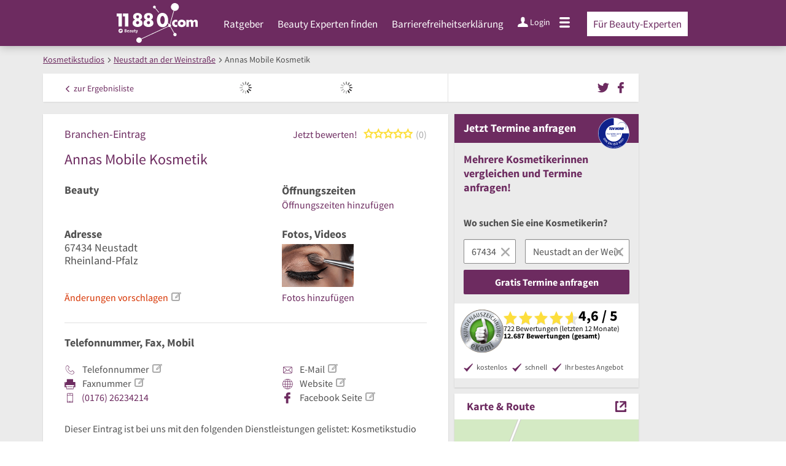

--- FILE ---
content_type: text/html; charset=utf-8
request_url: https://www.11880-beauty.com/branchenbuch/neustadt-an-der-weinstrasse/110630625B107201804/annas-mobile-kosmetik.html
body_size: 25594
content:
<!DOCTYPE html>
<html class="no-js" lang="de">
<head>
    <link rel="preconnect" href="https://a.delivery.consentmanager.net"><link rel="preconnect" href="https://cdn.consentmanager.net"><script>if(!("gdprAppliesGlobally" in window)){window.gdprAppliesGlobally=true}if(!("cmp_id" in window)||window.cmp_id<1){window.cmp_id=0}if(!("cmp_cdid" in window)){window.cmp_cdid="257e89ef4274"}if(!("cmp_params" in window)){window.cmp_params=""}if(!("cmp_host" in window)){window.cmp_host="a.delivery.consentmanager.net"}if(!("cmp_cdn" in window)){window.cmp_cdn="cdn.consentmanager.net"}if(!("cmp_proto" in window)){window.cmp_proto="https:"}if(!("cmp_codesrc" in window)){window.cmp_codesrc="1"}window.cmp_getsupportedLangs=function(){var b=["DE","EN","FR","IT","NO","DA","FI","ES","PT","RO","BG","ET","EL","GA","HR","LV","LT","MT","NL","PL","SV","SK","SL","CS","HU","RU","SR","ZH","TR","UK","AR","BS"];if("cmp_customlanguages" in window){for(var a=0;a<window.cmp_customlanguages.length;a++){b.push(window.cmp_customlanguages[a].l.toUpperCase())}}return b};window.cmp_getRTLLangs=function(){var a=["AR"];if("cmp_customlanguages" in window){for(var b=0;b<window.cmp_customlanguages.length;b++){if("r" in window.cmp_customlanguages[b]&&window.cmp_customlanguages[b].r){a.push(window.cmp_customlanguages[b].l)}}}return a};window.cmp_getlang=function(j){if(typeof(j)!="boolean"){j=true}if(j&&typeof(cmp_getlang.usedlang)=="string"&&cmp_getlang.usedlang!==""){return cmp_getlang.usedlang}var g=window.cmp_getsupportedLangs();var c=[];var f=location.hash;var e=location.search;var a="languages" in navigator?navigator.languages:[];if(f.indexOf("cmplang=")!=-1){c.push(f.substr(f.indexOf("cmplang=")+8,2).toUpperCase())}else{if(e.indexOf("cmplang=")!=-1){c.push(e.substr(e.indexOf("cmplang=")+8,2).toUpperCase())}else{if("cmp_setlang" in window&&window.cmp_setlang!=""){c.push(window.cmp_setlang.toUpperCase())}else{if(a.length>0){for(var d=0;d<a.length;d++){c.push(a[d])}}}}}if("language" in navigator){c.push(navigator.language)}if("userLanguage" in navigator){c.push(navigator.userLanguage)}var h="";for(var d=0;d<c.length;d++){var b=c[d].toUpperCase();if(g.indexOf(b)!=-1){h=b;break}if(b.indexOf("-")!=-1){b=b.substr(0,2)}if(g.indexOf(b)!=-1){h=b;break}}if(h==""&&typeof(cmp_getlang.defaultlang)=="string"&&cmp_getlang.defaultlang!==""){return cmp_getlang.defaultlang}else{if(h==""){h="EN"}}h=h.toUpperCase();return h};(function(){var u=document;var v=u.getElementsByTagName;var h=window;var o="";var b="_en";if("cmp_getlang" in h){o=h.cmp_getlang().toLowerCase();if("cmp_customlanguages" in h){for(var q=0;q<h.cmp_customlanguages.length;q++){if(h.cmp_customlanguages[q].l.toUpperCase()==o.toUpperCase()){o="en";break}}}b="_"+o}function x(i,e){var w="";i+="=";var s=i.length;var d=location;if(d.hash.indexOf(i)!=-1){w=d.hash.substr(d.hash.indexOf(i)+s,9999)}else{if(d.search.indexOf(i)!=-1){w=d.search.substr(d.search.indexOf(i)+s,9999)}else{return e}}if(w.indexOf("&")!=-1){w=w.substr(0,w.indexOf("&"))}return w}var k=("cmp_proto" in h)?h.cmp_proto:"https:";if(k!="http:"&&k!="https:"){k="https:"}var g=("cmp_ref" in h)?h.cmp_ref:location.href;var j=u.createElement("script");j.setAttribute("data-cmp-ab","1");var c=x("cmpdesign","cmp_design" in h?h.cmp_design:"");var f=x("cmpregulationkey","cmp_regulationkey" in h?h.cmp_regulationkey:"");var r=x("cmpgppkey","cmp_gppkey" in h?h.cmp_gppkey:"");var n=x("cmpatt","cmp_att" in h?h.cmp_att:"");j.src=k+"//"+h.cmp_host+"/delivery/cmp.php?"+("cmp_id" in h&&h.cmp_id>0?"id="+h.cmp_id:"")+("cmp_cdid" in h?"&cdid="+h.cmp_cdid:"")+"&h="+encodeURIComponent(g)+(c!=""?"&cmpdesign="+encodeURIComponent(c):"")+(f!=""?"&cmpregulationkey="+encodeURIComponent(f):"")+(r!=""?"&cmpgppkey="+encodeURIComponent(r):"")+(n!=""?"&cmpatt="+encodeURIComponent(n):"")+("cmp_params" in h?"&"+h.cmp_params:"")+(u.cookie.length>0?"&__cmpfcc=1":"")+"&l="+o.toLowerCase()+"&o="+(new Date()).getTime();j.type="text/javascript";j.async=true;if(u.currentScript&&u.currentScript.parentElement){u.currentScript.parentElement.appendChild(j)}else{if(u.body){u.body.appendChild(j)}else{var t=v("body");if(t.length==0){t=v("div")}if(t.length==0){t=v("span")}if(t.length==0){t=v("ins")}if(t.length==0){t=v("script")}if(t.length==0){t=v("head")}if(t.length>0){t[0].appendChild(j)}}}var m="js";var p=x("cmpdebugunminimized","cmpdebugunminimized" in h?h.cmpdebugunminimized:0)>0?"":".min";var a=x("cmpdebugcoverage","cmp_debugcoverage" in h?h.cmp_debugcoverage:"");if(a=="1"){m="instrumented";p=""}var j=u.createElement("script");j.src=k+"//"+h.cmp_cdn+"/delivery/"+m+"/cmp"+b+p+".js";j.type="text/javascript";j.setAttribute("data-cmp-ab","1");j.async=true;if(u.currentScript&&u.currentScript.parentElement){u.currentScript.parentElement.appendChild(j)}else{if(u.body){u.body.appendChild(j)}else{var t=v("body");if(t.length==0){t=v("div")}if(t.length==0){t=v("span")}if(t.length==0){t=v("ins")}if(t.length==0){t=v("script")}if(t.length==0){t=v("head")}if(t.length>0){t[0].appendChild(j)}}}})();window.cmp_addFrame=function(b){if(!window.frames[b]){if(document.body){var a=document.createElement("iframe");a.style.cssText="display:none";if("cmp_cdn" in window&&"cmp_ultrablocking" in window&&window.cmp_ultrablocking>0){a.src="//"+window.cmp_cdn+"/delivery/empty.html"}a.name=b;a.setAttribute("title","Intentionally hidden, please ignore");a.setAttribute("role","none");a.setAttribute("tabindex","-1");document.body.appendChild(a)}else{window.setTimeout(window.cmp_addFrame,10,b)}}};window.cmp_rc=function(h){var b=document.cookie;var f="";var d=0;while(b!=""&&d<100){d++;while(b.substr(0,1)==" "){b=b.substr(1,b.length)}var g=b.substring(0,b.indexOf("="));if(b.indexOf(";")!=-1){var c=b.substring(b.indexOf("=")+1,b.indexOf(";"))}else{var c=b.substr(b.indexOf("=")+1,b.length)}if(h==g){f=c}var e=b.indexOf(";")+1;if(e==0){e=b.length}b=b.substring(e,b.length)}return(f)};window.cmp_stub=function(){var a=arguments;__cmp.a=__cmp.a||[];if(!a.length){return __cmp.a}else{if(a[0]==="ping"){if(a[1]===2){a[2]({gdprApplies:gdprAppliesGlobally,cmpLoaded:false,cmpStatus:"stub",displayStatus:"hidden",apiVersion:"2.0",cmpId:31},true)}else{a[2](false,true)}}else{if(a[0]==="getUSPData"){a[2]({version:1,uspString:window.cmp_rc("")},true)}else{if(a[0]==="getTCData"){__cmp.a.push([].slice.apply(a))}else{if(a[0]==="addEventListener"||a[0]==="removeEventListener"){__cmp.a.push([].slice.apply(a))}else{if(a.length==4&&a[3]===false){a[2]({},false)}else{__cmp.a.push([].slice.apply(a))}}}}}}};window.cmp_gpp_ping=function(){return{gppVersion:"1.0",cmpStatus:"stub",cmpDisplayStatus:"hidden",supportedAPIs:["tcfca","usnat","usca","usva","usco","usut","usct"],cmpId:31}};window.cmp_gppstub=function(){var a=arguments;__gpp.q=__gpp.q||[];if(!a.length){return __gpp.q}var g=a[0];var f=a.length>1?a[1]:null;var e=a.length>2?a[2]:null;if(g==="ping"){return window.cmp_gpp_ping()}else{if(g==="addEventListener"){__gpp.e=__gpp.e||[];if(!("lastId" in __gpp)){__gpp.lastId=0}__gpp.lastId++;var c=__gpp.lastId;__gpp.e.push({id:c,callback:f});return{eventName:"listenerRegistered",listenerId:c,data:true,pingData:window.cmp_gpp_ping()}}else{if(g==="removeEventListener"){var h=false;__gpp.e=__gpp.e||[];for(var d=0;d<__gpp.e.length;d++){if(__gpp.e[d].id==e){__gpp.e[d].splice(d,1);h=true;break}}return{eventName:"listenerRemoved",listenerId:e,data:h,pingData:window.cmp_gpp_ping()}}else{if(g==="getGPPData"){return{sectionId:3,gppVersion:1,sectionList:[],applicableSections:[0],gppString:"",pingData:window.cmp_gpp_ping()}}else{if(g==="hasSection"||g==="getSection"||g==="getField"){return null}else{__gpp.q.push([].slice.apply(a))}}}}}};window.cmp_msghandler=function(d){var a=typeof d.data==="string";try{var c=a?JSON.parse(d.data):d.data}catch(f){var c=null}if(typeof(c)==="object"&&c!==null&&"__cmpCall" in c){var b=c.__cmpCall;window.__cmp(b.command,b.parameter,function(h,g){var e={__cmpReturn:{returnValue:h,success:g,callId:b.callId}};d.source.postMessage(a?JSON.stringify(e):e,"*")})}if(typeof(c)==="object"&&c!==null&&"__uspapiCall" in c){var b=c.__uspapiCall;window.__uspapi(b.command,b.version,function(h,g){var e={__uspapiReturn:{returnValue:h,success:g,callId:b.callId}};d.source.postMessage(a?JSON.stringify(e):e,"*")})}if(typeof(c)==="object"&&c!==null&&"__tcfapiCall" in c){var b=c.__tcfapiCall;window.__tcfapi(b.command,b.version,function(h,g){var e={__tcfapiReturn:{returnValue:h,success:g,callId:b.callId}};d.source.postMessage(a?JSON.stringify(e):e,"*")},b.parameter)}if(typeof(c)==="object"&&c!==null&&"__gppCall" in c){var b=c.__gppCall;window.__gpp(b.command,function(h,g){var e={__gppReturn:{returnValue:h,success:g,callId:b.callId}};d.source.postMessage(a?JSON.stringify(e):e,"*")},"parameter" in b?b.parameter:null,"version" in b?b.version:1)}};window.cmp_setStub=function(a){if(!(a in window)||(typeof(window[a])!=="function"&&typeof(window[a])!=="object"&&(typeof(window[a])==="undefined"||window[a]!==null))){window[a]=window.cmp_stub;window[a].msgHandler=window.cmp_msghandler;window.addEventListener("message",window.cmp_msghandler,false)}};window.cmp_setGppStub=function(a){if(!(a in window)||(typeof(window[a])!=="function"&&typeof(window[a])!=="object"&&(typeof(window[a])==="undefined"||window[a]!==null))){window[a]=window.cmp_gppstub;window[a].msgHandler=window.cmp_msghandler;window.addEventListener("message",window.cmp_msghandler,false)}};window.cmp_addFrame("__cmpLocator");if(!("cmp_disableusp" in window)||!window.cmp_disableusp){window.cmp_addFrame("__uspapiLocator")}if(!("cmp_disabletcf" in window)||!window.cmp_disabletcf){window.cmp_addFrame("__tcfapiLocator")}if(!("cmp_disablegpp" in window)||!window.cmp_disablegpp){window.cmp_addFrame("__gppLocator")}window.cmp_setStub("__cmp");if(!("cmp_disabletcf" in window)||!window.cmp_disabletcf){window.cmp_setStub("__tcfapi")}if(!("cmp_disableusp" in window)||!window.cmp_disableusp){window.cmp_setStub("__uspapi")}if(!("cmp_disablegpp" in window)||!window.cmp_disablegpp){window.cmp_setGppStub("__gpp")};</script>
    
<meta charset="UTF-8" />
<title>Annas Mobile Kosmetik Neustadt | Telefon | Kontakt</title>
<meta name="description" content="Beauty &amp; Kosmetikstudio | ✉ Kontakt | ☎ Telefonnummer | ‎📅 Termin buchen | ➤ 67434 Neustadt">
<meta name="robots" content="noindex, follow">
<meta name="viewport" content="width=device-width, initial-scale=1">
<meta http-equiv="X-UA-Compatible" content="IE=edge" />
<meta property="og:title" content="Annas Mobile Kosmetik Neustadt | Telefon | Kontakt" />
<meta property="og:site_name" content="Annas Mobile Kosmetik Neustadt | Telefon | Kontakt" />
<meta property="og:type" content="website" />
    <meta property="og:image" content="//static.11880-beauty.com/Portal/images/11880/11880_600x600.png" />
<meta property="og:description" content="Beauty & Kosmetikstudio | ✉ Kontakt | ☎ Telefonnummer | ‎📅 Termin buchen | ➤ 67434 Neustadt" />
<meta property="og:locale" content="de_DE" />
<meta property="og:url" content="https://www.11880-beauty.com/branchenbuch/neustadt-an-der-weinstrasse/110630625B107201804/annas-mobile-kosmetik.html" />
<meta property="fb:app_id" content="164582917283669" /> 


<link rel="preconnect" href="https://static.11880-beauty.com/" crossorigin /><link rel="preconnect" href="https://static.11880-beauty.com/" /><link rel="dns-prefetch" href="https://myk.11880-beauty.com" /><link rel="preconnect" href="https://cdn.11880-beauty.com/" /><link rel="dns-prefetch" href="https://statistics.11880-beauty.com/" /><link rel="dns-prefetch" href="https://osms.11880-beauty.com" /><link rel="preload" href="//static.11880-beauty.com/Portal/css/common_vertical_beauty.min+1768389307725.css" as="style"><link rel="preload" href="//static.11880-beauty.com/Portal/css/verticaldetailentry_beauty.min+1768389307725.css" as="style"><link rel="dns-prefetch" href="https://bat.bing.com" /><link rel="dns-prefetch" href="https://adservice.google.com" /><link rel="dns-prefetch" href="https://adservice.google.de" /><link rel="dns-prefetch" href="https://pagead2.googlesyndication.com" /><link rel="dns-prefetch" href="https://securepubads.g.doubleclick.net" /><link rel="dns-prefetch" href="https://stats.g.doubleclick.net" /><link rel="dns-prefetch" href="https://tpc.googlesyndication.com" /><link rel="dns-prefetch" href="https://www.google.com" /><link rel="dns-prefetch" href="https://www.google.de" /><link rel="dns-prefetch" href="https://www.google-analytics.com" /><link rel="dns-prefetch" href="https://www.googletagmanager.com" /><link rel="dns-prefetch" href="https://www.googletagservices.com" /><link rel="preload" href="//static.11880-beauty.com/Portal/fonts/sourcesanspro/sourcesanspro-regular-latin.woff2" as="font" type="font/woff2" crossorigin><link rel="preload" href="//static.11880-beauty.com/Portal/fonts/sourcesanspro/sourcesanspro-bold-latin.woff2" as="font" type="font/woff2" crossorigin><link rel="preload" href="//static.11880-beauty.com/Portal/fonts/icons/11880-icons.woff2"as="font"type="font/woff2"crossorigin>




	<style>.navbar-custom .logo{background-image:url(https://static.11880.com/Portal/images/11880/logo-vector.svg)}@media only screen and (max-width:767px){.navbar-custom .logo{background-image:url(https://static.11880.com/Portal/images/11880/logo-vector-without-claim.svg)}}@font-face {font-family:  '11880-icons';src:          url('//static.11880-beauty.com/Portal/fonts/icons/11880-icons+1768389307725.eot');src:          url('//static.11880-beauty.com/Portal/fonts/icons/11880-icons+1768389307725.eot#iefix') format('embedded-opentype'),url('//static.11880-beauty.com/Portal/fonts/icons/11880-icons+1768389307725.woff2') format('woff2'),url('//static.11880-beauty.com/Portal/fonts/icons/11880-icons+1768389307725.ttf') format('truetype'),url('//static.11880-beauty.com/Portal/fonts/icons/11880-icons+1768389307725.woff') format('woff'),url('//static.11880-beauty.com/Portal/fonts/icons/11880-icons+1768389307725.svg#11880-icons') format('svg');font-weight:  normal;font-style:   normal;font-display: block;}</style>

<link rel="apple-touch-icon" href="//static.11880-beauty.com/Portal/images/apple-touch-icon-vertical.png" />
<link rel="icon" href="//static.11880-beauty.com/Portal/images/vertical/favicon.ico" />


<script type="text/javascript">if (window.location.hash == '#_=_')window.location.hash = '';</script>

<script type="text/javascript" data-cfasync="false">
    var kt                                        = kt || { };
    kt.Data                                       = kt.Data || { };
    kt.Data.Page                                  = {"eyecatcherImages":[{"fileName":"ekomi.png","fileNameRetina":"ekomi@2x.png","width":150,"height":150,"alt":"eKomi Siegel","url":"https:\/\/www.ekomi.de\/bewertungen-11880-com.html","target":"_blank","show":true}],"heroImages":[{"filename":"startseite_winter-2025.webp","copyright":"\u00a9 pexels \/ grizzlybear","text":"Finden Sie lokale Unternehmen","sub":"Deutschlands gr\u00f6\u00dfte Branchenauskunft","context":"search"},{"filename":"startseite_preisvergleich.webp","copyright":"Foto \u00a9 winyuu","text":"Der 11880.com Preisvergleich: <br>Sparen Sie Zeit &amp; Geld","context":"pricecomparisonselector"},{"filename":"firma-testen.webp","copyright":"Foto \u00a9 istockphoto.com","text":"Wie gut ist Ihre Firma online aufgestellt?","context":"testcompany"}],"source":"HOZIIIZPHZNH."};
    kt.Data.User                                  = kt.Data.User || { };
    kt.Data.Shared                                = kt.Data.Shared || { };
    kt.Data.params                                = kt.Data.params || { };
    kt.Data.Chatbot                               = kt.Data.Chatbot || { };
        kt.Service                                    = kt.Service || { };
    kt.Service.Environment                        = kt.Service.Environment || { };
    kt.Service.Environment.name                   = 'LIVE';
    kt.Service.Environment.domain                 = '';
    kt.Service.Environment.rootUrl                = '//www.11880-beauty.com';
    kt.Service.Environment.myUrl                  = '//my.11880-beauty.com';
    kt.Service.Environment.staticUrl              = '//static.11880-beauty.com/';
    kt.Service.Environment.staticVerticalUrl      = 'https://static.11880-beauty.com/';
    kt.Service.Environment.b2bSiteUrl             = '//unternehmen.11880.com/';
    kt.Service.Environment.cdnBaseUrl             = '//cdn.11880-beauty.com/';
    kt.Service.Environment.osmUrl                 = 'https://osm.11880.com/';
    kt.Service.Environment.osrmUrl                = 'https://osrm.11880.com/';
    kt.Service.Environment.osmFallbackMode        = 'false';
    kt.Service.Environment.Vertical               = kt.Service.Environment.Vertical || { };
    kt.Service.Environment.Vertical.genericDomain = 'www.11880.com';
    kt.Service.Environment.Vertical.searchSlug    = 'kosmetikstudio';
    kt.Service.Environment.UAK_COOKIE_NAME        = '__uak';
    kt.Service.Environment.SESSION_KEY            = 'SESSIONKEY';
    kt.Service.GeoIpCity                          = kt.Service.GeoIpCity || { };
    kt.Service.GeoIpCity.name                     = '';
    kt.Service.GeoIpCity.slug                     = '';
    kt.Service.brand                              = 'vertical';
    kt.Service.myKHost                            = 'https://my.11880.com';
    kt.Service.wfdjHost                           = '//www.wirfindendeinenjob.de';
    kt.Service.localytixHost                      = '//www.localytix.de';
    kt.Service.registerUrl                        = '//myk.11880-beauty.com/';
    kt.Service.ratingMaxLength                    = '4000';
    kt.Service.loginUrl                           = 'https://myk.11880-beauty.com/login';
    kt.Service.Params                             = JSON.parse('[]');
    kt.Service.mouseFlowEnabled                   = false;
    kt.Service.hasFilterTypes                     = { };
    kt.Component                                  = kt.Component || { };

        kt.Data.Shared.leadFormSubmitUrl = "//v.11880.com";
            kt.Data.Shared.leadFormTracking = {"referrer":"none","trackingId":null,"trackingType":null,"portaltype":"11880-beauty.com","pagetype":"be","verticaltype":"","formtype":"","trade":"","label":""};
        //User Auth
        kt.Data.User.isLoggedIn = false;
    kt.Data.User.role = 'guest';
        
    </script>



                        <link rel="stylesheet" href="//static.11880-beauty.com/wp-content/themes/master-2016-vertical/dist/styles/menu+1768389307725.css" />
        
                    <link rel="stylesheet" href="//static.11880-beauty.com/wp-content/themes/beauty-vertical/dist/css/beauty+1768389307725.css" type="text/css">
            
            <link rel="stylesheet" href="//static.11880-beauty.com/Portal/css/common_vertical_beauty.min+1768389307725.css" />
        <link rel="stylesheet" href="//static.11880-beauty.com/Portal/css/verticaldetailentry_beauty.min+1768389307725.css" />
    <!--[if lte IE 9]>
<link rel="stylesheet" href="//static.11880-beauty.com/Portal/css/main.vertical.ie9+1768389307725.css" />
<link rel="stylesheet" href="//static.11880-beauty.com/Portal/css/ie9.min+1768389307725.css" />
<![endif]-->




<!--[if lt IE 9]>
<script src="//static.11880-beauty.com/Portal/js/vendor/html5shiv.js"></script>
<![endif]-->




                            <script type="text/plain" async="async" class="cmplazyload" data-cmp-vendor="s1" data-cmp-purpose="s2,7" data-cmp-src="https://www.googletagservices.com/tag/js/gpt.js"></script><script type="text/plain" class="cmplazyload" data-cmp-vendor="s1" data-cmp-purpose="s2,7">var googletag = googletag || {};googletag.cmd = googletag.cmd || [];var cpgClientWidth = document.documentElement.clientWidth;googletag.cmd.push(function () {if (cpgClientWidth >= 1280) {googletag.defineSlot('/22793205/11880_kosmetikstudio_d_detail_offcontent', [[120, 600], [160, 600], [300, 600]], '11880_kosmetikstudio_d_detail_offcontent').defineSizeMapping([[[1430, 0], [[160, 600], [120, 600], [300, 600]]], [[1280, 0], [[160, 600], [120, 600]]], [[0, 0], []]]).addService(googletag.pubads());} else if (cpgClientWidth < 1024 && cpgClientWidth >= 768) {googletag.defineSlot('/22793205/11880_kosmetikstudio_t_detail_1', [[300, 250]], '11880_kosmetikstudio_t_detail_1').defineSizeMapping([[[768, 0], [[300, 250]]], [[0, 0], []]]).addService(googletag.pubads());} else if (cpgClientWidth < 768) {googletag.defineSlot('/22793205/11880_kosmetikstudio_m_detail_1', [[300, 250]], '11880_kosmetikstudio_m_detail_1').defineSizeMapping([[[320, 0], [[300, 250]]], [[0, 0], []]]).addService(googletag.pubads());}if (cpgClientWidth >= 1024) {googletag.defineSlot('/22793205/11880_kosmetikstudio_d_detail_1', [[300, 250]], '11880_kosmetikstudio_d_detail_1').defineSizeMapping([[[1024, 0], [[300, 250]]], [[0, 0], []]]).addService(googletag.pubads());}googletag.pubads().enableSingleRequest();googletag.pubads().setTargeting("SUCHE", ["kosmetikstudio"]);googletag.pubads().setTargeting("ORT", ["neustadt-an-der-weinstrasse"]);googletag.pubads().setTargeting("BRANCHE", ["3300625"]);googletag.pubads().collapseEmptyDivs();googletag.pubads().disableInitialLoad();googletag.enableServices();});</script>
            
    <script type="text/javascript">
        kt.Data.trade = 'Beauty';
    </script>

    </head>

<body class="vertical entry-detail external-request no-address-mode ads-available">
<header class="header">
  <div class="container">
    <div class="row">
      <div class="col-sm-16">
        <a href="//www.11880-beauty.com" class="logo-link"><div class="logo"></div></a>
                    <nav class="nav-primary">
          <ul id="menu-main" class="nav"><li id="menu-item-21" class="menu-item menu-item-type-post_type menu-item-object-page menu-item-has-children menu-item-21"><a href="//www.11880-beauty.com/ratgeber">Ratgeber</a>
<ul class="sub-menu">
	<li id="menu-item-402" class="menu-item menu-item-type-post_type menu-item-object-page menu-item-402"><a href="//www.11880-beauty.com/ratgeber/haare">Haare</a></li>
	<li id="menu-item-403" class="menu-item menu-item-type-post_type menu-item-object-page menu-item-403"><a href="//www.11880-beauty.com/ratgeber/kosmetik">Kosmetik</a></li>
	<li id="menu-item-401" class="menu-item menu-item-type-post_type menu-item-object-page menu-item-401"><a href="//www.11880-beauty.com/ratgeber/nagel">Nägel</a></li>
	<li id="menu-item-950" class="menu-item menu-item-type-post_type menu-item-object-page menu-item-950"><a href="//www.11880-beauty.com/ratgeber/beautyexpertin">Beautyexpertin</a></li>
</ul>
</li>
<li id="menu-item-20" class="menu-item menu-item-type-post_type menu-item-object-page menu-item-has-children menu-item-20"><a href="//www.11880-beauty.com/beauty">Beauty Experten finden</a>
<ul class="sub-menu">
	<li id="menu-item-462" class="menu-item menu-item-type-post_type menu-item-object-page menu-item-462"><a href="//www.11880-beauty.com/friseur">Friseur Suche</a></li>
	<li id="menu-item-461" class="menu-item menu-item-type-post_type menu-item-object-page menu-item-461"><a href="//www.11880-beauty.com/kosmetikstudio">Kosmetikstudio Suche</a></li>
	<li id="menu-item-460" class="menu-item menu-item-type-post_type menu-item-object-page menu-item-460"><a href="//www.11880-beauty.com/nagelstudio">Nagelstudio Suche</a></li>
</ul>
</li>
<li id="menu-item-1461" class="menu-item menu-item-type-post_type menu-item-object-post menu-item-1461"><a href="//www.11880-beauty.com/ratgeber/allgemein/barrierefreiheitserklaerung">Barrierefreiheitserklärung</a></li>
</ul>          
                        <ul class="navbar-nav">
                            <li class="navbar-user-info">
                <a href="https://myk.11880-beauty.com/login" class="log-user" rel="nofollow">
                  <span class="icon icon-user"></span>
                  <span class="text-with-icon center-text-with-icon hidden-sm hidden-xs">Login</span>
                </a>
              </li>
                            <li class="navbar-mega-menu-burger">
                <a href="#" data-bind="click: kt.Service.TopNavigation.toggleBurgerMenu" rel="nofollow">
                  <span class="icon icon-menu"></span>
                </a>
                <div class="mega-menu-content mega-menu-right mega-menu-burger mega-menu-fixed" style="display: none;" data-bind="visible: kt.Service.TopNavigation.isBurgerMenuVisible">
                  <div class="row">
                                        <ul class="list-unstyled col-xs-16">
                      <li class="big-height">
                        <!-- not login user-->
                        <div class="login-user">
                          <a href="https://myk.11880-beauty.com/login" class="box-user" rel="nofollow">
                            Anmelden
                          </a>
                            <a href="#" data-bind="click: kt.Service.TopNavigation.toggleBurgerMenu" rel="nofollow" class="options-close hidden-sm hidden-md hidden-lg">
                              <span class="icon-close"></span>
                            </a>
                        </div>
                        <!-- /* -->
                      </li>
                      <li class="trenner hidden-md hidden-lg"></li>
                    </ul>
                                        <ul class="list-unstyled col-xs-16 hidden-sm hidden-md hidden-lg">
                      <li>
                        <ul id="menu-main-1" class="nav"><li class="menu-item menu-item-type-post_type menu-item-object-page menu-item-has-children menu-item-21"><a href="//www.11880-beauty.com/ratgeber">Ratgeber</a>
<ul class="sub-menu">
	<li class="menu-item menu-item-type-post_type menu-item-object-page menu-item-402"><a href="//www.11880-beauty.com/ratgeber/haare">Haare</a></li>
	<li class="menu-item menu-item-type-post_type menu-item-object-page menu-item-403"><a href="//www.11880-beauty.com/ratgeber/kosmetik">Kosmetik</a></li>
	<li class="menu-item menu-item-type-post_type menu-item-object-page menu-item-401"><a href="//www.11880-beauty.com/ratgeber/nagel">Nägel</a></li>
	<li class="menu-item menu-item-type-post_type menu-item-object-page menu-item-950"><a href="//www.11880-beauty.com/ratgeber/beautyexpertin">Beautyexpertin</a></li>
</ul>
</li>
<li class="menu-item menu-item-type-post_type menu-item-object-page menu-item-has-children menu-item-20"><a href="//www.11880-beauty.com/beauty">Beauty Experten finden</a>
<ul class="sub-menu">
	<li class="menu-item menu-item-type-post_type menu-item-object-page menu-item-462"><a href="//www.11880-beauty.com/friseur">Friseur Suche</a></li>
	<li class="menu-item menu-item-type-post_type menu-item-object-page menu-item-461"><a href="//www.11880-beauty.com/kosmetikstudio">Kosmetikstudio Suche</a></li>
	<li class="menu-item menu-item-type-post_type menu-item-object-page menu-item-460"><a href="//www.11880-beauty.com/nagelstudio">Nagelstudio Suche</a></li>
</ul>
</li>
<li class="menu-item menu-item-type-post_type menu-item-object-post menu-item-1461"><a href="//www.11880-beauty.com/ratgeber/allgemein/barrierefreiheitserklaerung">Barrierefreiheitserklärung</a></li>
</ul>                      </li>
                      <li class="trenner"></li>
                    </ul>
                    <ul class="list-unstyled col-xs-16 hidden-md hidden-lg">
                      <li>
                        <ul id="menu-cta" class="cta-nav"><li id="menu-item-19" class="menu-item menu-item-type-post_type menu-item-object-page menu-item-19"><a href="//www.11880-beauty.com/b2b-beauty">Für Beauty-Experten</a></li>
</ul>                      </li>
                    </ul>
                  </div>
                </div>
              </li>
            </ul>
                      
          <ul id="menu-cta-1" class="cta-nav"><li class="menu-item menu-item-type-post_type menu-item-object-page menu-item-19"><a href="//www.11880-beauty.com/b2b-beauty">Für Beauty-Experten</a></li>
</ul>
        </nav>
              </div>
    </div>
  </div>
</header>

<div id="page" class="static-map-bg">
    <div id="bread-crumb">
        <div class="container-fluid">
            
    <ol class="bread-crumb"
        itemscope
        itemtype="https://schema.org/BreadcrumbList">
                    
            <li class="box-right-ar"
                itemscope
                itemprop="itemListElement"
                itemtype="https://schema.org/ListItem">
                                    <a href="https://www.11880-beauty.com/kosmetikstudio"
                       title="Kosmetikstudios"
                       itemscope
                       itemtype="https://schema.org/Thing"
                       itemprop="item"
                       itemid="https://www.11880-beauty.com/kosmetikstudio">
                        <meta itemprop="name" content="Kosmetikstudios" />
                        <span>Kosmetikstudios</span>
                    </a>
                
                <meta itemprop="position" content="1" />
            </li>
                    
            <li class="box-right-ar"
                itemscope
                itemprop="itemListElement"
                itemtype="https://schema.org/ListItem">
                                                            <a href="https://www.11880-beauty.com/kosmetikstudio/neustadt-an-der-weinstrasse"
                           title="Neustadt an der Weinstraße"
                           itemscope
                           itemtype="https://schema.org/Thing"
                           itemprop="item"
                           itemid="https://www.11880-beauty.com/kosmetikstudio/neustadt-an-der-weinstrasse">
                            <span>Neustadt an der Weinstraße</span>
                            <meta itemprop="name" content="Neustadt an der Weinstraße">
                        </a>
                                    
                <meta itemprop="position" content="2" />
            </li>
                    
            <li class="box-right-ar"
                itemscope
                itemprop="itemListElement"
                itemtype="https://schema.org/ListItem">
                                    <span title="Annas Mobile Kosmetik"
                          itemscope
                          itemtype="https://schema.org/Thing"
                          itemprop="item"
                          itemid="https://www.11880-beauty.com/branchenbuch/neustadt-an-der-weinstrasse/110630625B107201804/annas-mobile-kosmetik.html">
                        <meta itemprop="name" content="Annas Mobile Kosmetik">
                        <span>Annas Mobile Kosmetik</span>
                    </span>
                
                <meta itemprop="position" content="3" />
            </li>
        
    </ol>

        </div>
    </div>
    <section class="content-body content entry-detail-content">
        <div class="container-fluid">
            <script type="text/javascript">
    var kt = kt || {};
    kt.Data = kt.Data || {};
    kt.Data.Shared = kt.Data.Shared || {};
    kt.Data.Shared.entrySeoId = '110630625B107201804';
</script>
<section id="entry-detail" data-entry-encrypted-id="110630625B107201804"
         data-bind="component: 'entry-detail' " class="entry-detail--vertical entry-type-basic" >
    <section class="main-content">

                    <div class="entry-top-navigation">
    <div class="row-left">
        <div class="top-links">
            <form class="link-form" action="https://www.11880-beauty.com/form"method="POST"><input type="hidden" name="source" value="*JSPPyTNQ4Hl4n6FJKGEcgMVGcHdmAwae5q-JEAcRY3b1FreMRQg-pDBkXICWwalSjJ_F2D9UuPbM5-8KkUAM1RURTtxWZaBs" /><button class="link box-ar-left fl"type="submit"><span class="hidden-xs">zur</span><span> Ergebnisliste</span></button></form>
        </div>

        <div class="top-links txt-center loading">
            <span/>
        </div>

        <div class="top-links hidden-xs loading">
            <span/>
        </div>
    </div>

    <div class="row-right">
        <div class="marked fl">
            
        </div>
        <div class="soc-box fr">
                            <div class="entry-share">
                    <span class="icon-sharing social-toggle" onclick></span>
                    <div class="social-overflow">
                                                    <form class="link-form" action="https://www.11880-beauty.com/form"method="POST" target="_blank"><input type="hidden" name="source" value="*[base64]" /><button class="link" title="Eintrag twittern" data-bind="click: function() { kt.Service.Tracking.triggerROA('share', null, '110630625B107201804'); return true; }" id="overflow-twitter"type="submit">
                                <span class="social-icon icon-twitter"></span></button></form>
                            <form class="link-form" action="https://www.11880-beauty.com/form"method="POST" target="_blank"><input type="hidden" name="source" value="*[base64]" /><button class="link" title="Eintrag bei Facebook teilen" data-bind="click: function() { kt.Service.Tracking.triggerROA('share', null, '110630625B107201804'); return true; }" id="overflow-facebook"type="submit"><span class="social-icon icon-facebook"></span></button></form>
                                            </div>
                </div>
                    </div>
    </div>
</div>

        
        <section class="left-section">
            <section id="entry" class="box-entry-detail box-entry-detail--main" data-company-id="107201804">
    <div class="entry-left-item">
        <!--entry header-->
        <div class="entry-type-title business-bg">
            <div class="title-type">
                                    <span>Branchen-Eintrag</span>
                                            </div>
            <div class="entry-rating">
                                    <a class="entry-top-link" href="#jetzt-bewerten" onclick="kt.Component.Ratings.showRatingFormModal();" rel="nofollow">
                        <span class="label">Jetzt bewerten!</span>
                    </a>
                    <div class="rating-wrapper" title="zu den Bewertungen" scrollto="#ratings">
                        <p class="kt-rating">
            <span class="ratingstars" data-bind="click: function() { kt.Service.Tracking.triggerROA('rating'); return true; }">
        <span class="icon-star ratingstars__star ratingstars__star--full ratingstars__star--0"></span>
        </span>
                    <span class="review-counter">0</span>
            </p>




                    </div>
                            </div>
        </div>
        <!--end entry header-->

        <div class="content">
            
            
            
<!--owners name-->
            <div class="entry-item">
                <h1 class="title">Annas Mobile Kosmetik</h1>
                                        </div>
<!--description-hours-->
                        <div class="entry-item">
                <div class="entry-item-lp entry-item-full">
                                        <p class="categories no-logo">
                                                                                    <a title="Beauty" href="https://www.11880.com/suche/beauty" class="entry-item-head">Beauty</a>
                                                                                                </p>
                                    </div>
                                <div class="entry-item-rp hidden-xs">
                    <span class="entry-item-head">Öffnungszeiten</span>
                                                              <form class="link-form" action="https://www.11880-beauty.com/form"method="POST" target="_blank"><input type="hidden" name="source" value="*[base64]" /><button class="link edit-items" title="Öffnungszeiten hinzufügen" id="ugc-action-opening-hours"type="submit">
                        <span class="label">Öffnungszeiten hinzufügen</span>
                      </button></form>
                                    </div>
                            </div>
<!--address-fotos-->
            <div class="entry-item">
                <div class="entry-item-lp">
                    <span class="entry-item-head">Adresse</span>
                                            <div class="address">
                                                                                                    <span>
                                        <span class="js-postal-code">
                                            67434
                                        </span>
                                        <span class="js-address-locality">Neustadt</span>
                                                                            </span>
                                    <span class="adr-region">Rheinland-Pfalz</span>
                                                            <meta content="DE">
                        </div>
                                                                <form class="link-form" action="https://www.11880-beauty.com/form"method="POST" target="_blank"><input type="hidden" name="source" value="*[base64]" /><button class="link edit-address" title="Änderungen vorschlagen" id="ugc-response-button"type="submit">Änderungen vorschlagen</button></form>
                        <form class="link-form" action="https://www.11880-beauty.com/form"method="POST" target="_blank"><input type="hidden" name="source" value="*[base64]" /><button class="link edit-icon edit-icon--address" title="Änderungen vorschlagen"type="submit"><span class="icon-pencil"></span></button></form>
                                    </div>
                                <div class="entry-item-rp">
                    <span class="entry-item-head">Fotos, Videos</span>
                    <div class="entry-logo ">
                                                    <img src="//static.11880-beauty.com/Portal/images/mediaentriesslider/kosmetikstudio/kosmetikstudio-1.png" alt="Logo" scrollto="#media-gallery">
                                                                        </div>
                                            <button id="ugc-action-photo" data-bind="click: ratingImageOverlay.bind($data, { }, { isRating: false })" rel="nofollow"> Fotos hinzufügen</button>
                                    </div>
                            </div>
                                    
            <div class="entry-item entry-item-move-up">
                <div class="entry-item-lp">
                </div>
                <!--lead offerBtn--><div class="entry-item-rp entry-item-full"><leadform-vertical-entry class="leadform-vertical-entry" params="entry: {
            city: 'Neustadt an der Weinstraße',
            zipCode: '67434',
            entryId: '107201804',
            name: 'Annas Mobile Kosmetik',
            phone: '',
            fax: '',
            mobile: '(0176)&nbsp;26234214'
        },tplType: 'offerBtn',trackingName: 'offerBtn'"></leadform-vertical-entry></div>            </div>

            <hr>

            <!--open hours mobile-->
                            <div class="entry-item hidden-sm-up">
                    <div class="entry-item-lp entry-item-full">
                        <span class="entry-item-head">Öffnungszeiten</span>
                                                                          <form class="link-form" action="https://www.11880-beauty.com/form"method="POST" target="_blank"><input type="hidden" name="source" value="*[base64]" /><button class="link edit-items" title="Öffnungszeiten hinzufügen" id="ugc-action-opening-hours"type="submit">
                            <span class="label">Öffnungszeiten hinzufügen</span>
                          </button></form>
                                            </div>
                </div>
            
            <!--contactinfo / socweb-->
            <div class="entry-item entry-item--contact-info">
                <span class="entry-item-head">Telefonnummer, Fax, Mobil</span>
                <div class="contact-info entry-item-lp">
                    <div class="numbers tb">
                        <div class="td">
                             <div class="clearfix">
                                                                            <p class="box-phone" title="Telefonnummer">
                                            Telefonnummer
                                        </p>

                                        <form class="link-form" action="https://www.11880-beauty.com/form"method="POST" target="_blank"><input type="hidden" name="source" value="*JSPPyTNQ4Hl4n6FJKGEcgMVGcHdmAwaeImMcHDG1OWsdivYzD-wny8ZCKYRwX3a8c2IUauFPcNo" /><button class="link edit-icon" title="Telefonnummer bearbeiten"type="submit"><span class="icon-pencil"></span></button></form>
                                                                    </div>

                                <div class="clearfix">
                                                                            <p class="box-fax" title="Fax">
                                           Faxnummer
                                        </p>

                                        <form class="link-form" action="https://www.11880-beauty.com/form"method="POST" target="_blank"><input type="hidden" name="source" value="*JSPPyTNQ4Hl4n6FJKGEcgMVGcHdmAwaeImMcHDG1OWsdivYzD-wny8ZCKYRwX3a8c2IUauFPcNo" /><button class="link edit-icon" title="Faxnummer bearbeiten"type="submit"><span class="icon-pencil"></span></button></form>
                                                                    </div>

                                <div class="clearfix">
                                                                            <p class="box-mobile" title="Telefonnummer">
                                            <a href="tel:+4917626234214">(0176)&nbsp;26234214</a>
                                        </p>
                                                                    </div>
                        </div>
                    </div>
                </div>
                                <div class="web-soc entry-item-rp">
                    <div class="fl">
                        <div class="clearfix">
                                                                                    <p class="box-email edit">E-Mail </p>
                                <form class="link-form" action="https://www.11880-beauty.com/form"method="POST" target="_blank"><input type="hidden" name="source" value="*JSPPyTNQ4Hl4n6FJKGEcgMVGcHdmAwaeImMcHDG1OWsdivYzD-wny8ZCKYRwX3a8c2IUauFPcNo" /><button class="link edit-icon" title="E-Mail bearbeiten" id="box-email-link"type="submit"><span class="icon-pencil"></span></button></form>
                                                                            </div>
                        <div class="clearfix">
                                                                                    <p class="box-url-link btn-leadform edit">Website </p>
                                <form class="link-form" action="https://www.11880-beauty.com/form"method="POST" target="_blank"><input type="hidden" name="source" value="*JSPPyTNQ4Hl4n6FJKGEcgMVGcHdmAwaeImMcHDG1OWsdivYzD-wny8ZCKYRwX3a8c2IUauFPcNo" /><button class="link edit-icon" title="Website bearbeiten"type="submit"><span class="icon-pencil"></span></button></form>
                                                                            </div>
                                               <div class="clearfix">
                                                                                    <p class="box-facebook edit">Facebook Seite </p>
                                <form class="link-form" action="https://www.11880-beauty.com/form"method="POST" target="_blank"><input type="hidden" name="source" value="*JSPPyTNQ4Hl4n6FJKGEcgMVGcHdmAwaeImMcHDG1OWsdivYzD-wny8ZCKYRwX3a8c2IUauFPcNo" /><button class="link edit-icon" title="Facebook Seite bearbeiten"type="submit"><span class="icon-pencil"></span></button></form>
                                                                            </div>

                      
                    </div>
                </div>
                
            </div>

                            <div class="entry-item add-tradename">Dieser Eintrag ist bei uns mit den folgenden Dienstleistungen gelistet: Kosmetikstudio</div>
            
                        
            

            
        </div>

    </div>
</section>

	<div>
		    <div id="11880_kosmetikstudio_t_detail_1" class="ad--medrec">
        <script type="text/plain"
                class="cmplazyload"
                data-cmp-vendor="s1"
                data-cmp-purpose="s2,7">
            googletag.cmd.push(function() { googletag.display('11880_kosmetikstudio_t_detail_1'); });
        </script>
    </div>

    <div id="11880_kosmetikstudio_d_detail_1" class="ad--medrec">
        <script type="text/plain"
                class="cmplazyload"
                data-cmp-vendor="s1"
                data-cmp-purpose="s2,7">
            googletag.cmd.push(function() { googletag.display('11880_kosmetikstudio_d_detail_1'); });
        </script>
    </div>

	</div>

	        		        <div>
			        <div id="11880_kosmetikstudio_m_detail_1" class="ad--medrec">
	<script type="text/plain"
            class="cmplazyload"
            data-cmp-vendor="s1"
            data-cmp-purpose="s2,7">
		googletag.cmd.push(function() { googletag.display('11880_kosmetikstudio_m_detail_1'); });
	</script>
</div>

		        </div>
	                    
            <section id="about" class="box-entry-detail box-entry-detail--about"><div class="entry-left-item"><h2 class="entryboxes-title">Über uns</h2><div class="content"><div class="trades-list content-item"><h3 class="item-title">Branchen &amp; Suchworte</h3><ul><li>Beauty</li><li>Kosmetikstudio</li></ul></div></div></div></section>

            
            
            	
	<div id="ratings-position-desktop"></div>
			<section id="ratings" class="box-entry-detail box-entry-detail--ratings" data-bind="component: { 'name': 'ratings', params : { 'comment' : '', 'selectedRate' : '' }}">
	    <div class="entry-left-item">
			<div class="asterisk-entryboxex-title">
	        	<h2 class="entryboxes-title asterisk-entryboxex-display" id="jetzt-bewerten">Bewertungen und Erfahrungsberichte</h2>
				<a href="#asterisk-hint-text" class="asterisk asterisk-entryboxex-display asterisk-entryboxex-style">*</a>
			</div>
	        <div class="content">
	            	                <div class="no-rating-msg">
	                    <div class="no-rating-flag"><span class="icon-Flag01"></span><span class="icon-Flag02"></span></div>
	                    <p class="no-rating-comment">Für <b>Annas Mobile Kosmetik in Neustadt an der Weinstra&szlig;e</b> sind noch keine Bewertungen abgegeben worden. Wenn Sie Erfahrungen mit diesem Unternehmen gesammelt haben, teilen Sie diese hier mit anderen Seitenbesuchern.</p>
	                    <p class="arrow-comment">Geben Sie jetzt die erste Bewertung ab!</p>
	                </div>
			        <div class="btn-box">
			            <button id="box-rating-link" class="btn btn-default" data-bind="click: showRatingFormModal">Jetzt bewerten</button>
			        </div>
	            	            	        </div>
	    </div>
		<div id="rating-form-modal" class="entry-modal modal fade" data-backdrop="true" data-keyboard="true" tabindex="-1" role="dialog" aria-labelledby="ratingFormLabel" aria-hidden="true">
	<div class="modal-dialog" data-bind="ratingInitialized: true">
		<div class="modal-content">
			<div class="modal-header">
				<button type="button" class="close" data-dismiss="modal" aria-label="Schließen"><span aria-hidden="true" class="icon-close"></span></button>
				<h2><span class="entry-headline-text">Bewertung schreiben</span></h2>
			</div>
			<div class="modal-body">
				<div data-bind="style: { display: ( successed() || 0 ) ? 'none' : 'block' } ">
					<div class="introtext">
					<p>Geben Sie jetzt Ihre Bewertung für Annas Mobile Kosmetik in Neustadt an der Weinstraße ab. Mit Ihrer Hilfe können andere von Erfahrungsberichten aus erster Hand profitieren!</p>
					</div>
					<div class="rating-form">
						<form id="rating-form" data-bind="submit: submitRatingForm, style: { display:  ( successed() || 0) ? 'none' : 'block' } " autocomplete="off">
					        <div class="rating-form-stars">
								<div class="heading" id="jetzt-bewerten">Ihre Gesamtbewertung*</div>
					            <div class="stars-line">
					                					                    <span class="rating-one-star" data-bind="click: rate.bind( $data, 1 ), event: { mouseover: rateMouseOver.bind( $data, 1 ), mouseout: rateMouseOut},  css: (hoveredRate() >= 1 || ( hoveredRate() == 0 && selectedRate() >= 1 )) ? 'icon-star' : 'icon-star-empty' "></span>
					                					                    <span class="rating-one-star" data-bind="click: rate.bind( $data, 2 ), event: { mouseover: rateMouseOver.bind( $data, 2 ), mouseout: rateMouseOut},  css: (hoveredRate() >= 2 || ( hoveredRate() == 0 && selectedRate() >= 2 )) ? 'icon-star' : 'icon-star-empty' "></span>
					                					                    <span class="rating-one-star" data-bind="click: rate.bind( $data, 3 ), event: { mouseover: rateMouseOver.bind( $data, 3 ), mouseout: rateMouseOut},  css: (hoveredRate() >= 3 || ( hoveredRate() == 0 && selectedRate() >= 3 )) ? 'icon-star' : 'icon-star-empty' "></span>
					                					                    <span class="rating-one-star" data-bind="click: rate.bind( $data, 4 ), event: { mouseover: rateMouseOver.bind( $data, 4 ), mouseout: rateMouseOut},  css: (hoveredRate() >= 4 || ( hoveredRate() == 0 && selectedRate() >= 4 )) ? 'icon-star' : 'icon-star-empty' "></span>
					                					                    <span class="rating-one-star" data-bind="click: rate.bind( $data, 5 ), event: { mouseover: rateMouseOver.bind( $data, 5 ), mouseout: rateMouseOut},  css: (hoveredRate() >= 5 || ( hoveredRate() == 0 && selectedRate() >= 5 )) ? 'icon-star' : 'icon-star-empty' "></span>
					                

									<span class="star-status" data-bind="text: rateDescription, css: ( invalidRate() == true && (selectedRate() == 0 && hoveredRate() == 0) ) ? 'error-msg' : '' "></span>

					                <input type="hidden" name="rating[rating_stars]" data-bind=" value: selectedRate">
					                <input type="hidden" name="rating[company_id]" value="107201804" >
					                <input type="hidden" name="rating[city_id]" value="5348319" >
					            </div>
					        </div>

					        <div class="rating-form-box">
						        <label for="rating_message" class="heading">Ihre Bewertung*</label>
					            <textarea id="rating_message" placeholder="Schreiben Sie Ihren Text so, als würden Sie einem guten Freund erklären, warum gerade dieses Unternehmen besonders gut oder schlecht ist."  class="form-control" name="rating[rating_message]" data-bind="value: comment, valueUpdate: 'afterkeydown', css: { error: errorMessage() }"></textarea>
					            <span class="char-count"><span data-bind="text: commentSymbolsCount" ></span> Zeichen verfügbar</span>
					            <span  data-bind="text: errorMessage() ? errorMessage() : '', css: errorMessage() ? 'error-msg' : '' "></span>

					            <div class="buttons-box">
						            						                							                <div class="heading">Fügen Sie ein Foto hinzu</div>
							                <rating-img-upload params="isRating: true, id: 'rating-img-upload'"></rating-img-upload>
							                <span class="caption-error error-msg" data-bind="visible: isUploadHasNoImagesError">Sie müssen mindestens ein Bild hochladen.</span>
						                					                
						                                                    
							            <label for="rating_name" class="heading" id="rating_name--label">Ihr Name* </label>
							            <input type="text" class="rating_name" id="rating_name" name="rating[name]" value="" placeholder="Max Mustermann" data-bind="valueUpdate: 'afterkeydown', css: { error: nameErrorMessage() }, hasFocus: ratingNameSelected" autocomplete="off"/>
							            <span  data-bind="html: nameErrorMessage() ? nameErrorMessage() : '', css: nameErrorMessage() ? 'error-msg' : '' "></span>
                                        

							            <label for="rating_email" class="heading">Ihre E-Mail-Adresse* <span class="subtext">(wird nicht angezeigt, nur für die Bestätigungs-E-Mail)</span></label>
							            <input type="text" class="rating_email" id="rating_email" name="rating[email]" value="" placeholder="max.mustermann@musterhausen.de" data-bind="value: email, valueUpdate: 'afterkeydown', css: { error: emailErrorMessage() }, hasFocus: ratingEmailSelected"/>
							            <span  data-bind="html: emailErrorMessage() ? emailErrorMessage() : '', css: emailErrorMessage() ? 'error-msg' : '' "></span>
							            						            
						            							            <button id="rating-submit-button" type="submit" class="btn btn-default-highlight btn-right"  value="submit">Veröffentlichen</button>
						            					            </div>
					        </div>
					    </form>

					    
					    <form  action="//my.11880-beauty.com/login?callbackUrl=http%3A%2F%2Fwww.11880-beauty.com%2Fbranchenbuch%2Fneustadt-an-der-weinstrasse%2F110630625B107201804%2Fannas-mobile-kosmetik.html" method="post" class="rate-data-form">
					        <input type="hidden" name="rating[rating_stars]" data-bind="value: selectedRate">
					        <input type="hidden" name="rating[company_id]" value="107201804">
					        <input type="hidden" name="rating[city_id]" value="5348319">
					        <input type="hidden" name="rating[rating_message]" data-bind="value: comment">
					    </form>
					</div>
				</div>

			    <div class="rating-form-successed" data-bind="style: { display: ( successed() || 0 ) ? 'block' : 'none' } ">
			        <div class="success-info rating-form top-box">
			            <p>Vielen Dank für Ihre Bewertung!</p>
			            <input type="hidden" value="" id="rating-success-message" />
			            <p class="success-text" data-bind="text: successMessage "></p>
			        </div>
			    </div>
			</div>
		</div>
	</div>
</div>



	</section>

                
    
    <section id="last-update-info">
        <div class="entry-left-item">
            <div class="content">
                                    <span class="update-date">
                        Annas Mobile Kosmetik in  Neustadt  wurde aktualisiert am 11.07.2024.
                    </span>
                
                                    <br />
                
                                    <span class="entry-date">
                        Eintragsdaten vom 29.06.2021.
                    </span>
                            </div>
        </div>
    </section>

        </section>

        <section data-bind="css: { 'ads-init': adsInitialized, 'ads-hidden': adsVisible() == false }"
                 class="right-section">

                            
                <leadform-vertical-entry id="leadform-vertical-entry-wrap" class="leadform-vertical"
                                         params="entry: {
            city: 'Neustadt an der Weinstraße',
            zipCode: '67434',
            entryId: '107201804',
            name: 'Annas Mobile Kosmetik',
            phone: '',
            fax: '',
            mobile: '(0176)&nbsp;26234214'
        }, tplType: 'teaserEntry'"></leadform-vertical-entry>
            
                            <div class="entry-right-item map-section box-entry-detail box-entry-detail--map-section" id="map-section">
                    <h2 class="entryboxes-title">Karte &amp; Route</h2>
                                        <form class="link-form" action="https://www.11880-beauty.com/form"method="POST"><input type="hidden" name="source" value="*JSPPyTNQ4Hl4n6FJKGEcgMVGcHdmAwae9sQw0aWvH_ZvBuCUuYVfOmK316LZMvVUVZdd9ZuUe7XGWy-hPmiFxu5fGa2mkcg3qD89RpRrTkPYRIXCYGjYgYPVCJXBfTt-fvu9FbIWQHI7BFgOyVLW0OtOT8btbPkrgyYrkx-eOAee1XwI6SfKUQ" /><button class="link external-map" title="In Kartenansicht öffnen"type="submit"><span class="icon-external-link"></button></form>
                    <div class="content">
                        <form class="link-form" action="https://www.11880-beauty.com/form"method="POST"><input type="hidden" name="source" value="*JSPPyTNQ4Hl4n6FJKGEcgMVGcHdmAwae9sQw0aWvH_ZvBuCUuYVfOmK316LZMvVUVZdd9ZuUe7XGWy-hPmiFxu5fGa2mkcg3qD89RpRrTkPYRIXCYGjYgYPVCJXBfTt-fvu9FbIWQHI7BFgOyVLW0OtOT8btbPkrgyYrkx-eOAee1XwI6SfKUQ" /><button class="link inner-map"type="submit">
                            <img class="unveil img-responsive map-item" data-src="https://osms.11880-beauty.com/static/smap-49.339666x8.089773-19-300x200-49.339598x8.089773xsmall.png" src="//static.11880-beauty.com/Portal/images/spinner_60x60.svg" alt="In Kartenansicht öffnen"/>
                        </button></form>
                    </div>
                </div>
                                    
            
            
            
	

            
            
                            	<section class="common-aside-box seo-posts-vertical-box clearfix">
		<p class="h2">Wussten Sie schon?</p>
					<div class="content-post js-link">
									<div class="content-img">
						<img src=""
						     data-src="https://static.11880-beauty.com/wp-content/uploads/sites/22/Fruchtsäurebehandlung-AHA-400x300.jpg"
						     alt="Fruchtsäurebehandlung AHA"
						     class="unveil" />
					</div>
								<p class="h3"><a href="https://www.11880-beauty.com/ratgeber/kosmetik/fruchtsaeurebehandlung"
				                 title="Fruchtsäurebehandlung">Fruchtsäurebehandlung</a></p>
				<p>Chemische Peelings erfreuen sich immer größerer Beliebtheit, darunter vor allem das feuchtigkeitsspendende Fruchtsäurepeeling bzw. AHA Peeling. Ob...</p>
				<p class="link">Mehr lesen</p>
			</div>
					<div class="content-post js-link">
									<div class="content-img">
						<img src=""
						     data-src="https://static.11880-beauty.com/wp-content/uploads/sites/22/friseur-calligraphy-cut-400x300.jpg"
						     alt="friseur-calligraphy-cut"
						     class="unveil" />
					</div>
								<p class="h3"><a href="https://www.11880-beauty.com/ratgeber/haare/calligraphy-cut"
				                 title="Calligraphy Cut">Calligraphy Cut</a></p>
				<p>Der Calligraphy Cut ist eine neuartige Schneidetechnik, die Ihr Haar voluminöser wirken lässt. Dafür wird der patentierte Calligraph eingesetzt....</p>
				<p class="link">Mehr lesen</p>
			</div>
		
	</section>

                    </section>


    </section>
    <input id="entry-type" type="hidden" value="basic"
           data-bind="text: kt.Data.isMediaEntry = ''">
    <div id="offcontent_ad-box" data-spy="affix" data-offset-top="120">
    <!-- /22793205/11880_heizung_d_detail_offcontent -->
    <div id="11880_kosmetikstudio_d_detail_offcontent" class="offcontent_ad">
        <script type="text/plain"
                class="cmplazyload"
                data-cmp-vendor="s1"
                data-cmp-purpose="s2,7">
            googletag.cmd.push(function() { googletag.display('11880_kosmetikstudio_d_detail_offcontent'); });
        </script>
    </div>
</div>

</section>



        </div>
                                            
	

                <footer class="content-info">

			<section id="footer-nav-section">
    <div class="footer-container">
        <div class="footer-hidden-xs">
            <div class="h2">Unternehmen</div>
            <ul>
                <li><a href="https://unternehmen.11880.com/ueber-uns" title="Über uns" class="first" rel="noopener">Über uns</a></li>
                <li><a href="https://unternehmen.11880.com/ueber-uns/#management" title="Management" rel="noopener">Management</a></li>
                <li><a href="https://ir.11880.com" title="Investor Relations" rel="noopener">Investor Relations</a></li>
                <li><a href="https://jobs.11880.com" title="Jobs" rel="noopener">Jobs</a></li>
            </ul>
        </div>
        <div class="footer-hidden-xs">
            <div class="h2">Produkte</div>
            <ul>
                <li><a href="https://unternehmen.11880.com" title="Online-Marketing" class="first" rel="noopener">Online-Marketing</a></li>
                <li><a href="https://shop.11880.com" title="Softwarelösungen" rel="noopener">Softwarelösungen</a></li>
            </ul>
        </div>
        <div class="footer-hidden-xs">
            <div class="h2">Dialog</div>
            <ul>
                <li><a href="https://unternehmen.11880.com/kontakt" title="Kontakt" class="first" rel="noopener">Kontakt</a></li>
                <li><a href="https://unternehmen.11880.com/faq" title="FAQ" class="last" rel="noopener">FAQ</a></li>
            </ul>
        </div>
        <div class="footer-mobile-part">
            <div class="h2">Infos</div>
            <ul>
                <li><a href="https://unternehmen.11880.com/impressum" title="Impressum" class="first" rel="noopener">Impressum</a></li>
                <li><a href="https://unternehmen.11880.com/datenschutz" title="Datenschutz" rel="noopener">Datenschutz</a></li>
                <li><a href="https://unternehmen.11880.com/agb" title="AGB" rel="noopener">AGB</a></li>
                <li><a href="https://unternehmen.11880.com/anb" title="ANB" class="last" rel="noopener">ANB</a></li>
            </ul>
        </div>
    </div>
</section>

<section id="footer-global-section">
    <footer id="footer-global" class="footer-container">
        <div>
            <div class="h2">Besuchen Sie uns auf:</div>
            <div class="social-icons">
                <a rel="noopener nofollow" href="https://www.facebook.com/11880com" target="_blank" aria-label="https://www.facebook.com/11880com">
                    <img src="//static.11880-beauty.com/Portal/images/spinner_60x60.svg"
                         data-src="//static.11880-beauty.com/Portal/images/startpage/footer/facebook.webp"
                         data-srcset="//static.11880-beauty.com/Portal/images/startpage/footer/facebook.webp, //static.11880-beauty.com/Portal/images/startpage/footer/facebook@2x.webp 1.5x, //static.11880-beauty.com/Portal/images/startpage/footer/facebook@3x.webp 2x"
                         class="unveil"
                         alt="Facebook"
                         title="Facebook"
                         width="39"
                         height="39"
                    />
                </a>
                <a rel="noopener nofollow" href="https://www.tiktok.com/@11880.com" target="_blank" aria-label="https://www.tiktok.com/@11880.com">
                    <img
                            src="//static.11880-beauty.com/Portal/images/spinner_60x60.svg"
                            data-src="//static.11880-beauty.com/Portal/images/startpage/footer/tiktok.webp"
                            data-srcset="//static.11880-beauty.com/Portal/images/startpage/footer/tiktok.webp, //static.11880-beauty.com/Portal/images/startpage/footer/tiktok@2x.webp 1.5x, //static.11880-beauty.com/Portal/images/startpage/footer/tiktok@3x.webp 2x"
                            class="unveil"
                            alt="TikTok"
                            title="TikTok"
                            width="39"
                            height="39"
                    />
                </a>
                <a rel="noopener nofollow" href="https://www.instagram.com/11880.com_official" target="_blank" aria-label="https://www.instagram.com/11880.com_official">
                    <img src="//static.11880-beauty.com/Portal/images/spinner_60x60.svg"
                         data-src="//static.11880-beauty.com/Portal/images/startpage/footer/instagram.webp"
                         data-srcset="//static.11880-beauty.com/Portal/images/startpage/footer/instagram.webp, //static.11880-beauty.com/Portal/images/startpage/footer/instagram@2x.webp 1.5x, //static.11880-beauty.com/Portal/images/startpage/footer/instagram@3x.webp 2x"
                         class="unveil"
                         alt="Instagram"
                         title="Instagram"
                         width="39"
                         height="39"
                    />
                </a>
                <a rel="noopener nofollow" href="https://www.xing.com/pages/11880internetservicesag" target="_blank" aria-label="https://www.xing.com/pages/11880internetservicesag">
                    <img src="//static.11880-beauty.com/Portal/images/spinner_60x60.svg"
                         data-src="//static.11880-beauty.com/Portal/images/startpage/footer/xing.webp"
                         data-srcset="//static.11880-beauty.com/Portal/images/startpage/footer/xing.webp, //static.11880-beauty.com/Portal/images/startpage/footer/xing@2x.webp 1.5x, //static.11880-beauty.com/Portal/images/startpage/footer/xing@3x.webp 2x"
                         class="unveil"
                         alt="Xing"
                         title="Xing"
                         width="39"
                         height="39"
                    />
                </a>
                <a rel="noopener nofollow" href="https://de.linkedin.com/company/11880-internet-services-ag" target="_blank" aria-label="https://de.linkedin.com/company/11880-internet-services-ag">
                    <img src="//static.11880-beauty.com/Portal/images/spinner_60x60.svg"
                         data-src="//static.11880-beauty.com/Portal/images/startpage/footer/linkedIn.webp"
                         data-srcset="//static.11880-beauty.com/Portal/images/startpage/footer/linkedIn.webp, //static.11880-beauty.com/Portal/images/startpage/footer/linkedIn@2x.webp 1.5x, //static.11880-beauty.com/Portal/images/startpage/footer/linkedIn@3x.webp 2x"
                         class="unveil"
                         alt="LinkedIn"
                         title="LinkedIn"
                         width="39"
                         height="39"
                    />
                </a>
            </div>
        </div>
        <div>
            <div class="h2">Wir sind Partner von:</div>
            <div class="partner-logos-image-list">
    <a rel="noopener" href="https://www.google.com/partners/agency?id=8142903332" class="footer-image-link" target="_blank">
        <img src="//static.11880-beauty.com/Portal/images/spinner_60x60.svg"
             data-src="//static.11880-beauty.com/Portal/images/startpage/footer/google-partner.webp"
             class="unveil"
             width="75"
             height="72"
             alt="Google Partner"
             title="Google Partner"
        />
    </a>
    <a rel="noopener" href="https://msadvertisingpartnerprogram.powerappsportals.com/partner-directory-profile-full/?partnerProfileID=e5e6d3bd-d92e-ef11-840a-6045bd0a1212" class="footer-image-link" target="_blank">
        <img src="//static.11880-beauty.com/Portal/images/spinner_60x60.svg"
             data-src="//static.11880-beauty.com/Portal/images/startpage/footer/msa-elite-badge_2025.webp"
             class="unveil"
             width="209"
             height="72"
             alt="Microsoft Advertising Channel Elite Partner"
             title="Microsoft Advertising Channel Elite Partner"
        />
    </a>
</div>
        </div>
        <div>
            <div class="h2">Geprüfte und prämierte Qualität:</div>
            <div class="image-list">
    <a rel="noopener" href="https://unternehmen.11880.com/ueber-uns#auszeichnungen" class="footer-image-link" target="_blank">
        <img src="//static.11880-beauty.com/Portal/images/spinner_60x60.svg"
             data-src="//static.11880-beauty.com/Portal/images/startpage/footer/11880_tuev.webp"
             class="unveil footer-image-link--tuev"
             width="72"
             height="72"
             alt="TÜV Nord"
             title="TÜV Nord"
        />
    </a>
    <a rel="noopener" href="https://www.ekomi.de/bewertungen-11880-com.html" class="footer-image-link" target="_blank">
        <img src="//static.11880-beauty.com/Portal/images/spinner_60x60.svg"
             data-src="//static.11880-beauty.com/Portal/images/startpage/footer/11880_ekomi.webp"
             class="unveil footer-image-link--ekomi"
             width="72"
             height="72"
             alt="eKomi Siegel"
             title="eKomi Siegel"
        />
    </a>
</div>
        </div>
    </footer>

        

</section>
	
    <span id="viewDetectorMobile" class="mobile"></span>
    <span id="viewDetectorTablet" class="tablet"></span>
    <span id="viewDetectorDesktop" class="desktop"></span>

                <!-- Google Tag Manager -->
    <script type="text/javascript">
        window['gtag_enable_tcf_support'] = true;
        window.dataLayer = window.dataLayer || [];
        function gtag() {
            dataLayer.push(arguments);
        }

        gtag("consent", "default", {
            ad_storage: "denied",
            analytics_storage: "denied",
            wait_for_update: 500
        });

        gtag("set", "ads_data_redaction", true);

        document.addEventListener("DOMContentLoaded", function (event) {
            (function(w, d, s, l, i){
                w[l] = w[l] || [];
                w[l].push({ 'gtm.start': new Date().getTime(), event:'gtm.js' });
                var f = d.getElementsByTagName(s)[0], j = d.createElement(s), dl = l != 'dataLayer' ? '&l=' + l : '';
                j.type = 'text/javascript';
                j.async = true;
                j.src = 'https://www.googletagmanager.com/gtm.js?id=' + i + dl;
                f.parentNode.insertBefore(j, f);

                j.addEventListener('load', function() {
                    console.log('[GTM] Loaded');
                    setTimeout(function(){
                        var _ge = new CustomEvent('gtm_loaded', { bubbles: true });
                        d.dispatchEvent(_ge);
                    }, 500);
                });
            })(window,document,'script','dataLayer','GTM-KNK9MRG');
        });
    </script>
    <!-- End Google Tag Manager -->
            <!-- Google tag (gtag.js) [GA4] -->
    <script type="text/javascript" async src="https://www.googletagmanager.com/gtag/js?id=G-5BFKGB04SE"></script>
    <script type="text/javascript">
        window.dataLayer = window.dataLayer || [];
        function gtag(){
            dataLayer.push(arguments);
        }
        gtag('js', new Date());

        gtag("consent", "default", {
            ad_storage: "denied",
            wait_for_update: 500
        });

        gtag('consent', 'update', {
            ad_storage: 'denied',
            analytics_storage: 'granted'
        });

        gtag('config', 'G-5BFKGB04SE');
    </script>
    <!-- End Google Tag (gtag.js) [GA4] -->
            
        <div id="trackingHolder" data-sid="9c05aa7bfd5debb8-YYZ" data-host="//statistics.11880-beauty.com/" style="visibility: hidden; position: absolute; left: -5000px; top: 0; z-index: 0"></div>

<template id="search-suggest">

    <div class="sb-auto-suggest search-suggest" data-bind="visible: delegate.suggestIsVisible,
                        attr: { 'class': cssClass }">
        <ul data-bind="foreach: delegate.combinedItems">
            <li data-bind="attr: { 'class': $data._type }"><a href="javascript:void(0)" data-bind="html: $component.delegate.getItemLabelHtml($data),
                                   click: $component.delegate.onClickSuggestItem"></a></li>
        </ul>
    </div>

    <div class="did-you-mean" data-bind="visible: delegate.showDidYouMean">
        <p data-bind="visible: !delegate.didYouMeanNoMatch()">
            <span class="hidden-xs">Der von Ihnen eingegebene Ort war uneindeutig.</span>
            Meinten Sie z.B. ...
        </p>
        <ul data-bind="visible: !delegate.didYouMeanNoMatch(),
                   foreach: delegate.didYouMeanResults">
            <li><a href="javascript: void(0)" data-bind="click: $component.delegate.onClickSuggestItem,
                          html: $component.delegate.getItemLabelHtml($data),
                          attr: {
                              'data-geo-x': geo.x,
                              'data-geo-y': geo.y,
                              'data-where': where,
                              'data-street': address,
                              'data-address-name': citySlug
                          }"></a>
            </li>
        </ul>
        <p data-bind="visible: !delegate.didYouMeanNoMatch() &amp;&amp; delegate.didYouMeanHasMoreResults()">
            Es gibt noch mehr mögliche Orte für Ihre Suche. Bitte grenzen Sie die Suche etwas weiter ein.
        </p>
        <p data-bind="visible: delegate.didYouMeanNoMatch">
            Zu Ihrer Suche wurde kein passender Ort gefunden.
        </p>
        <ul data-bind="visible: delegate.didYouMeanNoMatch">
            <li>
                <a href="javascript:void(0);" data-bind="click: delegate.onClickCloseDidYouMean">schließen</a>
            </li>
        </ul>
    </div>

</template>
<template id="search-part">

    <div class="search-part form-group form-group-lg" data-bind="attr: { 'class': cssClass }">
        <input type="text" autocomplete="off" class="form-control search-input" placeholder="" data-bind="textInput: delegate.input,
                      hasFocus: delegate.inputHasFocus,
                      attr: {
                        'name': inputName,
                        'value': delegate.input,
                        'class': cssClassInput,
                        'tabindex': tabIndex,
                        'placeholder': delegate.options.placeholder,
                        'data-suggest-from': suggestFrom
                      },
                      event: { keydown: delegate.onKeydown, keyup: delegate.onKeyup },
                      placeholder">
            <span class="spinner" data-bind="visible: delegate.showSpinner"></span>
            <span class="icon-empty-input" data-bind="visible: delegate.showClearInput,
                             click: delegate.onClickClearInput"></span>

        <div data-bind="component: {
            name: 'search-suggest',
            params: delegate.getSuggestParams()
        }"></div>
    </div>

</template>
<template id="suggest-entity">

	<div class="sb-auto-suggest suggest-entity" data-bind="visible: showSuggest() &amp;&amp; combinedItems().length">
		<ul data-bind="foreach: $component.combinedItems">
			<li data-bind="attr: { 'class': $data.type }"><button data-bind="click: $component.selectAutoSuggestItem">
                <span data-bind="html: $data.noHighlight ? $data.entity.displayName || $data.entity.name :
                                     kt.Util.String.Highlight.add($data.entity.displayName || $data.entity.name, $component.entityInput())"></span>

					<span data-bind="if: ($data.type === 'history') &amp;&amp; $data.location">
                    in <span data-bind="text: $data.location.name"></span>
                </span>
				</button>
			</li>
		</ul>
	</div>

</template></footer>

    </section>
        <script type="text/javascript" data-cfasync="false" src="//static.11880-beauty.com/Portal/js/common.min+1768389307725.js"></script>
    <script type="text/javascript" src="//static.11880-beauty.com/Portal/js/verticaldetailentry.min+1768389307725.js"></script>

                        <script type="text/javascript" src="//static.11880-beauty.com/wp-content/themes/master-2016-vertical/dist/scripts/menu.js"></script>
                <script type="text/javascript">
                kt.portalRoot = '//' + location.host.replace(/11880-([a-zA-Z0-9])+/, '11880');
                if (!kt.Data) kt.Data = {};
                    kt.Data.SearchResult = {"vertical":"kosmetikstudio","verticalDetails":{"buttonE":"","buttonTl":"","cluster":"","contactFormSuccessWithLeadform":true,"eKomi":{"interfaceId":"99562","interfacePassword":"d32c3dcd0f5ba6529cd80a81c","visible":true},"fileUpload":true,"formtype":"a_subject","image":[{"url":"beauty\/android-400.png","width":400,"height":115},{"url":"beauty\/android-600.png","width":600,"height":173},{"url":"beauty\/android-800.png","width":800,"height":231},{"url":"beauty\/android-1000.png","width":1000,"height":289},{"url":"beauty\/android-1200.png","width":1200,"height":346},{"url":"beauty\/android-1400.png","width":1400,"height":404},{"url":"beauty\/ios-480.png","width":480,"height":139},{"url":"beauty\/ios-960.png","width":960,"height":279},{"url":"beauty\/ios-1136.png","width":1136,"height":330},{"url":"beauty\/ios-1334.png","width":1334,"height":387},{"url":"beauty\/ios-1920.png","width":1920,"height":557},{"url":"beauty\/iPad-320.png","width":320,"height":92},{"url":"beauty\/iPad-640.png","width":640,"height":185},{"url":"beauty\/iPad-960.png","width":960,"height":277}],"leadFormButtonPlural":"Gratis Termine anfragen","leadFormButtonPluralWsTl":"Gratis Termine","leadFormButtonSingular":"Gratis Termin anfragen","leadFormButtonSingularWsTl":"Gratis Termin","leadFormPlaceholder":"F\u00fcr ein Abendveranstaltung h\u00e4tte ich gerne ein passendes Make-Up. Bitte machen Sie mir einen Terminvorschlag f\u00fcr den \u00fcbern\u00e4chsten Samstag zwischen 8 und 11 Uhr.","leadFormSearchString":"Wo suchen Sie eine Kosmetikerin?","leadFormType":"termin","leadTradeInformation":"","leadUrl":"","leadWorkerPlural":"Kosmetikerinnen","leadWorkerSingular":"Kosmetikerin","name":"kosmetikstudio","original_name":"","overruleCampaignRequirement":null,"servicePartner":null,"teaserimage":"beauty_small.png","title":"Kosmetikstudios","trackname":"vertical-kosmetikstudio","tuevLink":true,"url":"https:\/\/www.11880-beauty.com?utm_source={utm_source}&source={utm_source}","urlSearchResultList":"https:\/\/www.11880-beauty.com\/kosmetikstudio\/{city}?utm_source={utm_source}&source={utm_source}","validator":{"searchResult":{"rules":null,"messages":[]},"modal":{"rules":{"zipcode":{"germanPostal":true,"germanPostalnotempty":true},"city":{"cityname":true,"citynamenotempty":true},"salutation":{"selectionnotempty":true},"surname":{"surnameField":true},"phone":{"germanPhone":true},"email":{"companyemail":true,"companyemailnotempty":true},"text":{"minLengthWithErrorText":25},"subject":{"minLengthWithErrorTextSubject":10}},"messages":[]},"entryDetail":{"rules":null,"messages":[]}},"web3id":3303119,"web3name":"Kosmetikstudio","web3namePlural":"Kosmetikstudios","workerPlural":"Kosmetikerinnen","workerSingular":"Kosmetikerin","ratingSourceId":"","type":"generic","radius":0,"id":0,"isLeadCampaign":true}};
            kt.Data.SearchResult.verticalDetails.isPageTypeVertical = true;
                    </script>
</div>
    <leadform-vertical-modal class="leadform-vertical-modal"></leadform-vertical-modal>
    <template id="leadform-vertical-entry">
            <!-- ko if: tplType === 'teaserEntry' -->
        <div class="leadform leadform-entry lux-teaser-entry entry-a contacttype_appointment">

            <form action="/" id="leadform-vertical-form-entry" method="POST"
                  data-bind="event: { mouseover: function() { loadValidationEntry(); } }"
                  class="enable-validation-entry leadform-track-entry-teaserEntry_step1">

                <div class="leadform-strip-teaser">
                                            <span class="visible-xs visible-md visible-lg">Jetzt<span class="hidden-md hidden-lg"> freie</span> Termine anfragen</span>
                        <span class="hidden-xs hidden-md hidden-lg">Jetzt kostenlos mehrere Anbieter gleichzeitig anfragen!</span>
                                    </div>

                <div class="kill-margin">
                    <div class="form-box">
                        <div class="catch-line">
                                                                                        <span class="text-dark"><span class="">Mehrere</span> Kosmetikerinnen vergleichen</span>
                                <span class="text-highlight">und<span class="hidden-md hidden-lg"> freie</span> Termine anfragen!</span>
                                                        <span class="modal-seal">
                                <a rel="noopener" href="https://unternehmen.11880.com/ueber-uns#tuev" target="_blank" title="Zertifiziert nach DIN EN ISO 9001 durch die TÜV NORD CERT GmbH" class="tuev-logo">
                                    <span class="footer-content-image-link img-holder img-holder--tuev-nord">
                                        <img src="//static.11880-beauty.com/Portal/images/leadforms/tuev-certification.svg" alt="Zertifiziert nach DIN EN ISO 9001 durch die TÜV NORD CERT GmbH" title="Zertifiziert nach DIN EN ISO 9001 durch die TÜV NORD CERT GmbH">
                                    </span>
                                </a>
                            </span>
                        </div>
                        <div class="clearfix"></div>

                        <p class="text-dark"><strong>Wo suchen Sie eine Kosmetikerin?</strong></p>

                        <fieldset>
                            <div class="row">
                                <div class="col-xs-4 col-sm-3 col-md-4 col-zipcode nopadding-right">
                                    <input-delete params="{
                                    'inputName': 'zipcode_pre',
                                    'input': zipCode,
                                    'inputType' : 'number',
                                    'placeholder': 'PLZ',
                                    'ariaLabel': 'Postleitzahl'
                                }"></input-delete>
                                </div>
                                <div class="col-xs-8 col-sm-4 col-md-8 col-location">
                                    <search-part params="{
                                    'instance': 'leadformgenericentry',
                                    'part': 'city',
                                    'inputName': 'city_pre',
                                    'input': city,
                                    'cssClass': 'form-group',
                                    'cssClassInput': 'form-control location-input',
                                    'ariaLabel': 'Ort'
                                }"></search-part>
                                </div>
                                <div class="col-xs-12 col-sm-5 col-md-12 col-button text-center">
                                    <button class="btn btn-default" data-bind="click: openModal">Gratis Termine anfragen</button>
                                </div>
                            </div>
                        </fieldset>
                    </div>
                </div>

                <div class="trustline">
                    <div class="visible-xs visible-md visible-lg clearfix">
                                                            <div class="ekomi-seal-v2">
        <a class="ekomi-seal-v2__link" rel="noopener" href="https://www.ekomi.de/bewertungen-11880-com.html" target="_blank">
            <img src="//static.11880-beauty.com/Portal/images/spinner_60x60.svg" data-src="//static.11880-beauty.com/Portal/images/ekomi/de_silber.png" alt="eKomi Siegel" class="js-ekomi-seal-img ekomi-seal-v2__img unveil" width="70" height="70">
        </a>

        <div class="ekomi-seal-v2__rating-container">

            <div class="ekomi-seal-v2__stars-container">
                <div class="ekomi-seal-v2__stars">
                                            <span class="ekomi-seal-v2__star ekomi-seal-v2__star--full">
                        <i class="icon-star"></i>
                        <i class="icon-star icon-star--empty"></i>
                    </span>
                                            <span class="ekomi-seal-v2__star ekomi-seal-v2__star--full">
                        <i class="icon-star"></i>
                        <i class="icon-star icon-star--empty"></i>
                    </span>
                                            <span class="ekomi-seal-v2__star ekomi-seal-v2__star--full">
                        <i class="icon-star"></i>
                        <i class="icon-star icon-star--empty"></i>
                    </span>
                                            <span class="ekomi-seal-v2__star ekomi-seal-v2__star--full">
                        <i class="icon-star"></i>
                        <i class="icon-star icon-star--empty"></i>
                    </span>
                    
                                                                        <span class="ekomi-seal-v2__star ekomi-seal-v2__star--part">
                            <i class="icon-star" style="width: 60%;"></i>
                            <i class="icon-star icon-star--empty"></i>
                        </span>
                                            
                </div>
                <div class="ekomi-seal-v2__stars-text">
                    <b>4,6 / 5</b>
                </div>
            </div>

            <div class="ekomi-seal-v2__rating-text-full">
                722 Bewertungen (letzten 12 Monate)<br />
                                    <b>12.687 Bewertungen (gesamt)</b>
                            </div>
        </div>
    </div>


                                                <ul>
                            <li class="entry-ekomi-subtext"><span class="icon icon-checked"></span> kostenlos</li>
                            <li class="entry-ekomi-subtext"><span class="icon icon-checked"></span> schnell</li>
                            <li class="entry-ekomi-subtext"><span class="icon icon-checked"></span> Ihr bestes Angebot</li>
                        </ul>
                    </div>
                    <ul class="hidden-xs hidden-md hidden-lg">
                        <li><span class="icon icon-checked"></span> Kostenlos und unverbindlich</li>
                        <li><span class="icon icon-checked"></span> Sparen Sie Zeit und Geld</li>
                        <li><span class="icon icon-checked"></span> Wählen Sie Ihr bestes Angebot</li>
                    </ul>
                </div>

            </form>
        </div>
        <!-- /ko -->
        <!-- ko if: tplType === 'offerBtn' -->
        <div class="leadform leadform-entry lux-offerbtn contacttype_appointment hidden-sm-up">
            <form action="/" method="POST" data-bind="event: { mouseover: function() { loadValidationEntry(); } }" class="enable-validation">
                <button class="btn btn-leadform leadform-track-entry-offerBtn_step1" data-bind="click: function(){ openModal('offerBtn') }, clickBubble: false">Gratis Termine anfragen&nbsp;<span class="icon icon-right"></span></button>
            </form>
        </div>
        <!-- /ko -->
    
    <!-- ko if: tplType === 'stickyLeadTeaserEntry' -->
    <div id="sticky-leadteaser-entry" class="leadform leadform-entry sticky-leadteaser-entry entry-a">
        <form action="/" id="leadform-vertical-form-entry" method="POST"
              data-bind="event: { mouseover: function() { loadValidationEntry(); } }"
              class="enable-validation-entry leadform-track-entry-stickyLeadteaserEntry_step1">
            <div class="leadform-strip-teaser entry-detail__main-column--left">
                <span class="modal-seal">
                    <a rel="noopener" href="https://unternehmen.11880.com/ueber-uns#tuev" target="_blank" title="Zertifiziert nach DIN EN ISO 9001 durch die TÜV NORD CERT GmbH" class="tuev-logo">
                        <span class="footer-content-image-link img-holder img-holder--tuev-nord">
                            <img src="//static.11880-beauty.com/Portal/images/leadforms/tuev-certification.svg" alt="Zertifiziert nach DIN EN ISO 9001 durch die TÜV NORD CERT GmbH" title="Zertifiziert nach DIN EN ISO 9001 durch die TÜV NORD CERT GmbH">
                        </span>
                    </a>
                </span>
                <span class="leadform-strip-teaser__text-box">
                                    <span class="leadform-strip-teaser__text">Jetzt Termine mehrerer Kosmetikerinnen vor Ort anfragen</span>
                                </span>
            </div>
            <div class="entry-detail__main-column--right">
                <form class="link-form" action="https://www.11880-beauty.com/form"method="POST"><input type="hidden" name="source" value="*Mu1ECeWPC8U" /><button class="link btn brandcolor leadform-track-teaserTop_step1 button tracking--entry-sticky-teaser-lead" title="Freie Termine online anfragen"type="submit">
                    Gratis Termine anfragen&nbsp;<span class="icon icon-right"></span>
                </button></form>
            </div>
        </form>
    </div>
    <!-- /ko -->
</template>

    <template id="leadform-vertical-modal">
    <!-- ko if: tplType() === 'defaultModal' -->
    <form action="/" id="leadform-vertical-form-modal" method="POST" class="enable-validation-modal leadform-modal-common-form leadform-modal-common-form--subject js-didyoumean contacttype_appointment"
          data-bind=" event: { mouseover: loadValidationModal }">
        <input type="hidden" value="" name="location_zipcode" data-bind="textInput:zipCode">
        <input type="hidden" value="" name="location_city" data-bind="textInput:city">

        <div class="modal-wrapper" data-bind="visible: show">
            <div class="modal-content-wrapper" id="leadform-thank-you-animation-content-wrapper">
                <div class="modal-close" data-bind="click: closeModal"><span class="icon-close"></span></div>
                <div class="modal-container leadform leadform-modal leadform-modal-common">
                    <div data-bind="visible: isStep(2);" class="leadform-track-modal-step2">
                        <div class="modal-header-block">
                                                            <h2>Mehrere Kosmetikerinnen vergleichen und Termine anfragen!</h2>
                                                        <span class="modal-seal">
                                                                    <span class="footer-content-image-link img-holder img-holder--tuev-nord"></span>
                                                            </span>
                        </div>

                        <div class="modal-content-block">
                            <div data-bind="visible: kt.Data.SearchResult.showEntryNotFoundError()" class="message message--error">
                                <p>Sie haben versucht, über eine von Google zwischengespeicherte Seite ein Unternehmen zu kontaktieren, das nicht mehr in unserer Datenbank existiert.<br>
                                    Fragen Sie doch gleich mehrere Anbieter aus der Region an und sparen Sie Zeit und Geld:</p>
                            </div>
                            <div class="row mb-4">
                                <div class="col-sm-6">
                                    <fieldset>
                                        <div class="row">
                                            <div class="col-12 col-xs-12 mb-3">
                                                <p class="label text-m-t text-dark">1. Wo suchen Sie eine Kosmetikerin?</p>
                                            </div>
                                            <div class="col-5 col-xs-5 col-sm-4 nopadding-right">
                                                <input-delete params="{
                                                    'inputName': 'zipcode',
                                                    'input': zipCode,
                                                    'inputType' : 'number',
                                                    'placeholder': 'PLZ *',
                                                }"></input-delete>
                                            </div>
                                            <div class="col-7 col-xs-7 col-sm-8">
                                                <search-part params="{
                                                'instance': 'leadformgenericmodal',
                                                'part': 'city',
                                                'inputName': 'city',
                                                'input': city,
                                                'cssClass': 'form-group',
                                                'cssClassInput': 'form-control location-input',
                                            }"></search-part>
                                            </div>
                                        </div>
                                    </fieldset>
                                </div>
                            </div>

                            <div class="row mb-4">
                                <div class="col-12 col-xs-12 mb-3">
                                    <p class="label text-m-t text-dark">2. Beschreiben Sie Ihre Anfrage</p>
                                </div>
                                                                <div class="col-12 col-xs-12 mb-3">
                                    <input-delete params="{
                                        'inputName': 'subject',
                                        'input': subject,
                                        'placeholder': 'Geben Sie Ihrer Anfrage eine kurze Überschrift *',
                                    }"></input-delete>
                                </div>
                                <div class="col-12 col-xs-12 mb-3">
                                    <input-delete params="{
                                        'isTextarea': true,
                                        'inputName': 'text',
                                        'input': text,
                                        'placeholder': 'Tipp: bessere Beschreibung * = passendere Termine - Für ein Abendveranstaltung hätte ich gerne ein passendes Make-Up. Bitte machen Sie mir einen Terminvorschlag für den übernächsten Samstag zwischen 8 und 11 Uhr.',
                                        'placeholderMobile': 'Tipp: bessere Beschreibung * = passendere Termine - Terminanfrage: z.B. Für ein Abendveranstaltung hätte ich gerne ein passendes Make-Up. Bitte machen Sie mir einen Terminvorschlag für den übernächsten Samstag zwischen 8 und 11 Uhr.',
                                    }"></input-delete>
                                </div>
                                                                    <div class="col-12 col-xs-12">
                                        <div class="file-upload-container">
                                            <button class="button-file-upload-toggle" type="button"
                                                    data-toggle="collapse" data-target="#file-upload-dropzone-container"
                                                    aria-expanded="false">
                                                <i class="icon-camera"></i>
                                                <strong>Foto hochladen (optional)</strong>
                                                <i class="icon-down"></i>
                                            </button>
                                            <span class="file-upload-infotext"><b>Tipp:</b> Anfragen mit Fotos erhalten mehr Angebote</span>
                                            <div id="file-upload-dropzone-container"
                                                 class="collapse js-file-upload-dropzone-container">
                                                        <div id="file-upload">
    <div class="file-upload">
        <div id="file-upload-dropzone" class="dropzone">
            <div class="dz-message">
                <p class="hidden-xs d-none d-sm-block"><strong>Dateien hierher ziehen oder <span class="manual">manuell hochladen</span></strong></p>
                <span class="manual visible-xs d-block d-sm-none fotos-upload"><span class="icon-camera"></span><span>Datei auswählen</span></span>
                <p class="file-upload__instructions">
                                            Laden Sie hier weitere Informationen zu Ihrer Anfrage per Datei hoch.
                        <br class="hidden-xs">
                        Max. 5 Dateien im Format jpeg, png, tiff, bmp, pdf und pro Datei max. 5 MB.
                                        <br class="hidden-xs">
                    <br class="hidden-xs">
                    Bitte beachten Sie: Laden Sie keine sensiblen personenbezogenen Daten (Ausweispapiere, behördliche Dokumente, Patientendaten) hoch.
                    Alles Weitere finden Sie in unseren Datenschutzbestimmungen.
                </p>
            </div>
        </div>
    </div>
    <div style="display: none;" id="preview-template-file">
        <div class="dz-preview dz-file-preview">
            <div class="dz-image">
                <img data-dz-thumbnail />
            </div>
            <div class="dz-details">
                <div class="dz-filename"><span data-dz-name></span></div>
                <div class="dz-size" data-dz-size></div>
            </div>
            <div class="dz-progress"><span class="dz-upload" data-dz-uploadprogress></span></div>
            <div class="dz-success-mark"><span>✔</span></div>
            <div class="dz-error-mark"><span>✘</span></div>
            <div class="dz-error-message"><span data-dz-errormessage></span></div>
            <div class="extras">
                <input class="attachmentIds" name="attachmentIds[]" type="hidden">
                <span class="icon-close" data-dz-remove></span>
            </div>
        </div>
    </div>
    </div>

                                            </div>
                                        </div>
                                    </div>
                                                            </div>

                            <div class="row">
                                <div class="col-12 col-xs-12 mb-3">
                                    <p class="label text-m-t text-dark">3. Ihre Kontaktdaten</p>
                                </div>
                                <div class="col-12 col-xs-12 mb-3">
                                    <input-delete params="{
                                        'inputName': 'surname',
                                        'inputId': 'name',
                                        'input': name,
                                        'placeholder': 'Ihr Name für Rückfragen *',
                                    }"></input-delete>
                                </div>
                                <div class="col-12 col-xs-12 mb-3">
                                    <input-delete params="{
                                        'inputName': 'phone',
                                        'input': phone,
                                        'inputType': 'tel',
                                        'placeholder': 'Ihre Telefonnummer für Rückfragen *',
                                    }"></input-delete>
                                </div>
                                <div class="col-12 col-xs-12 mb-4">
                                    <input-delete params="{
                                        'inputName': 'email',
                                        'input': email,
                                        'inputType': 'email',
                                        'placeholder': 'Ihre E-Mail-Adresse für Ihre Termine *',
                                    }"></input-delete>
                                </div>
                            </div>

                            <div class="row mb-4 mt-2">
    <div class="leadform-opt-in-wrapper col-12 col-xs-12">
        <input id="opt-in" type="checkbox" name="opt_in" value="PENDING" checked />
        <label id="opt-in-label" for="opt-in">
            Wir informieren Sie per E-Mail über alle Themen rund um unseren Angebotsservice. Sie können sich jederzeit kostenlos abmelden.
        </label>
    </div>
</div>

                            <div class="info-text">
                                Mit Absenden des Formulars haben Sie die <a href="//unternehmen.11880.com/anb#11880-internet-services-ag" title="Nutzungsbedingungen" rel="noopener" target="_blank">Nutzungsbedingungen</a> und
                                die <a href="//unternehmen.11880.com/datenschutz#11880-internet-services-ag" title="Datenschutzbestimmungen" rel="noopener" target="_blank">Datenschutzbestimmungen</a> gelesen und sind damit einverstanden.
                            </div>

                            <div class="row mb-4">
                                <div class="hidden-xs d-none d-sm-block col-sm-6">
                                                                                    <div class="ekomi-seal-v2">
        <a class="ekomi-seal-v2__link" rel="noopener" href="https://www.ekomi.de/bewertungen-11880-com.html" target="_blank">
            <img src="//static.11880-beauty.com/Portal/images/spinner_60x60.svg" data-src="//static.11880-beauty.com/Portal/images/ekomi/de_silber.png" alt="eKomi Siegel" class="js-ekomi-seal-img ekomi-seal-v2__img unveil" width="70" height="70">
        </a>

        <div class="ekomi-seal-v2__rating-container">

            <div class="ekomi-seal-v2__stars-container">
                <div class="ekomi-seal-v2__stars">
                                            <span class="ekomi-seal-v2__star ekomi-seal-v2__star--full">
                        <i class="icon-star"></i>
                        <i class="icon-star icon-star--empty"></i>
                    </span>
                                            <span class="ekomi-seal-v2__star ekomi-seal-v2__star--full">
                        <i class="icon-star"></i>
                        <i class="icon-star icon-star--empty"></i>
                    </span>
                                            <span class="ekomi-seal-v2__star ekomi-seal-v2__star--full">
                        <i class="icon-star"></i>
                        <i class="icon-star icon-star--empty"></i>
                    </span>
                                            <span class="ekomi-seal-v2__star ekomi-seal-v2__star--full">
                        <i class="icon-star"></i>
                        <i class="icon-star icon-star--empty"></i>
                    </span>
                    
                                                                        <span class="ekomi-seal-v2__star ekomi-seal-v2__star--part">
                            <i class="icon-star" style="width: 60%;"></i>
                            <i class="icon-star icon-star--empty"></i>
                        </span>
                                            
                </div>
                <div class="ekomi-seal-v2__stars-text">
                    <b>4,6 / 5</b>
                </div>
            </div>

            <div class="ekomi-seal-v2__rating-text-full">
                722 Bewertungen (letzten 12 Monate)<br />
                                    <b>12.687 Bewertungen (gesamt)</b>
                            </div>
        </div>
    </div>


                                                                    </div>
                                <div class="col-12 col-xs-12 col-sm-6">
                                    <div class="row">
                                        <div class="col-12 col-xs-12">
                                            <button class="btn-form-submit btn-form-submit--right" data-bind="click: onclick_leadformVerticalModal" >
                                                Gratis Termine anfragen&nbsp;<span class="icon-right"></span>
                                            </button>
                                        </div>

                                        <div class="col-12 col-xs-12">
                                            <div class="ssl-note">
                                                <span class="icon-secure"></span>SSL verschlüsselt
                                            </div>
                                        </div>
                                    </div>
                                </div>
                            </div>

                            <div class="error-msg" id="leadform-vertical-modal-submit-error" style="display:none">
                                Leider ist ein technischer Fehler aufgetreten, bitte versuchen Sie es später erneut.
                            </div>

                                                            <div class="row mb-4 visible-xs d-sm-none">
                                    <div class="col-12 col-xs-12">
                                                <div class="ekomi-seal-v2">
        <a class="ekomi-seal-v2__link" rel="noopener" href="https://www.ekomi.de/bewertungen-11880-com.html" target="_blank">
            <img src="//static.11880-beauty.com/Portal/images/spinner_60x60.svg" data-src="//static.11880-beauty.com/Portal/images/ekomi/de_silber.png" alt="eKomi Siegel" class="js-ekomi-seal-img ekomi-seal-v2__img unveil" width="70" height="70">
        </a>

        <div class="ekomi-seal-v2__rating-container">

            <div class="ekomi-seal-v2__stars-container">
                <div class="ekomi-seal-v2__stars">
                                            <span class="ekomi-seal-v2__star ekomi-seal-v2__star--full">
                        <i class="icon-star"></i>
                        <i class="icon-star icon-star--empty"></i>
                    </span>
                                            <span class="ekomi-seal-v2__star ekomi-seal-v2__star--full">
                        <i class="icon-star"></i>
                        <i class="icon-star icon-star--empty"></i>
                    </span>
                                            <span class="ekomi-seal-v2__star ekomi-seal-v2__star--full">
                        <i class="icon-star"></i>
                        <i class="icon-star icon-star--empty"></i>
                    </span>
                                            <span class="ekomi-seal-v2__star ekomi-seal-v2__star--full">
                        <i class="icon-star"></i>
                        <i class="icon-star icon-star--empty"></i>
                    </span>
                    
                                                                        <span class="ekomi-seal-v2__star ekomi-seal-v2__star--part">
                            <i class="icon-star" style="width: 60%;"></i>
                            <i class="icon-star icon-star--empty"></i>
                        </span>
                                            
                </div>
                <div class="ekomi-seal-v2__stars-text">
                    <b>4,6 / 5</b>
                </div>
            </div>

            <div class="ekomi-seal-v2__rating-text-full">
                722 Bewertungen (letzten 12 Monate)<br />
                                    <b>12.687 Bewertungen (gesamt)</b>
                            </div>
        </div>
    </div>


                                    </div>
                                </div>
                            
                            <div class="row">
                                <div class="col-12 col-xs-12 trustline">
                                    <ul>
                                        <li><span class="icon icon-checked"></span>kostenlos</li>
                                        <li><span class="icon icon-checked"></span>schnell</li>
                                        <li><span class="icon icon-checked"></span>das beste Angebot</li>
                                    </ul>
                                </div>
                            </div>
                        </div>

                        <div class="modal-footer-block">
                            <div class="row required-fields-note">
                                <div class="col-12 col-xs-12">
                                    * Pflichtfeld
                                </div>
                            </div>

                            <div class="row legal-text">
                                <div class="col-12 col-xs-12">
                                    Wir senden Ihre Daten in Ihrem Auftrag an mehrere Anbieter zur kostenlosen Angebotserstellung. Diese Anbieter dürfen Sie zu Ihrer Anfrage per E-Mail und Telefon kontaktieren.
                                </div>
                            </div>
                        </div>
                    </div>

					<div data-bind="visible: isStep(3);" class="leadform-track-modal-step3">
						<div class="modal-header-block modal-header-block--loading">
	<div class="modal-header-block__aligner">
		<span class="modal-header-block__headline modal-header-block__headline--loading">Bitte warten. Ihre Anfrage wird versendet!</span>
		<div class="progress leadform-vertical-form-modal__progress">
			<div class="progress-bar leadform-vertical-form-modal__progress-bar" role="progressbar" aria-valuenow="40" aria-valuemin="0" aria-valuemax="100"></div>
		</div>
	</div>
	<span class="modal-header-block__headline modal-header-block__headline--after-loading">Vielen Dank für Ihre Anfrage, <br>die wir an <span class="text-highlight">mehrere Anbieter</span> weitergeleitet haben.</span>
</div>

<div class="modal-content-block">
	<div class="lead-next-steps">
		<div class="lead-next-steps__headline">
			<span>So geht es weiter:</span>
		</div>
		<ol class="lead-next-steps__list">
			<li class="lead-next-steps__list-item">
				Zur Eingabe-Bestätigung senden wir Ihnen eine Email. Bitte kontrollieren Sie Ihre Angaben.
			</li>
			<li class="lead-next-steps__list-item">
				Wir suchen passende Anbieter in Ihrer Region und leiten die Anfrage an <strong>mehrere Anbieter</strong> weiter.<br> In den nächsten Tagen melden sich die Anbieter bei Ihnen.
			</li>
			<li class="lead-next-steps__list-item">
				Sie suchen sich das für Sie beste Angebot aus.
			</li>
		</ol>
	</div>

	<div class="lead-trust-seals">
		<ul>
			<li><img class="unveil" src="//static.11880-beauty.com/Portal/images/spinner_60x60.svg" data-src="//static.11880-beauty.com/Portal/images/startpage/footer/11880_ekomi.webp" width="56" height="56" alt="eKomi Siegel"></li>
			<li><img class="unveil" src="//static.11880-beauty.com/Portal/images/spinner_60x60.svg" data-src="//static.11880-beauty.com/Portal/images/startpage/footer/11880_tuev.webp" width="56" height="56" alt="TÜV Nord"></li>
		</ul>
	</div>
</div>

<div class="pricecomparison-recommendation">
	<img src="//static.11880-beauty.com/Portal/images/spinner_60x60.svg" data-src="//static.11880-beauty.com/Portal/images/leadforms/thank-you-do-you-know-arrow.png" width="57" height="86" alt="Pfeil" class="pricecomparison-recommendation__arrow unveil">
	<h3 class="pricecomparison-recommendation__headline">Kennen Sie schon unsere weiteren Preisvergleiche?</h3>
	<p class="pricecomparison-recommendation__text">Andere Nutzer vergleichen gerade folgende Branchen bei uns und sparen Zeit &amp; Geld</p>
	<div class="pricecomparison-recommendation__teaser-container" id="pricecomparison-recommendation__teaser-container">
		<div class="pricecomparison-recommendation__teaser pricecomparison-recommendation__teaser--regular pricecomparison-recommendation__teaser--tr">
		    <form action="#" method="post">
                <button type="submit">
                    <i class="teaser__icon"></i>
                    <span class="teaser__text teaser__text--small">Unser</span>
                    <span class="teaser__text teaser__text--big"></span>
                    <span class="teaser__text teaser__text--regular">Fachportal</span>
                </button>
            </form>
		</div>
		<div class="pricecomparison-recommendation__teaser pricecomparison-recommendation__teaser--regular pricecomparison-recommendation__teaser--tl">
		    <form action="#" method="post">
                <button type="submit">
                    <i class="teaser__icon"></i>
                    <span class="teaser__text teaser__text--small">Unser</span>
                    <span class="teaser__text teaser__text--big"></span>
                    <span class="teaser__text teaser__text--regular">Fachportal</span>
			    </button>
			</form>
		</div>
		<div class="pricecomparison-recommendation__teaser pricecomparison-recommendation__teaser--regular pricecomparison-recommendation__teaser--bc">
		    <form action="#" method="post">
                <button type="submit">
                    <i class="teaser__icon"></i>
                    <span class="teaser__text teaser__text--small">Unser</span>
                    <span class="teaser__text teaser__text--big"></span>
                    <span class="teaser__text teaser__text--regular">Fachportal</span>
    			</button>
	    	</form>
		</div>
	</div>
	<div class="pricecomparison-recommendation__badge"><span><span class="badge__percentage">100%</span><span class="badge__text"> kostenlos</span></span></div>
</div>

<div class="didnt-find-the-right-trade">
	Nicht das Richtige dabei? <br class="visible-xs"><strong><a title="Alle Preisvergleiche der 11880.com" href="//www.11880-beauty.com/preisvergleich">Hier</a> zu allen Preisvergleichen der 11880.com.</strong>
</div>

                    </div>
                </div>
            </div> 
            <div class="modal-mask" data-bind="visible: show, click: closeModal"></div>
        </div>
    </form>
    <!-- /ko -->
    <!-- ko if: tplType() === 'contactModal' -->
    <form action="/" id="leadform-vertical-form-modal" method="POST" class="enable-validation-modal leadform-modal-contact-form js-didyoumean contacttype_appointment"
          data-bind=" event: { mouseover: loadValidationModal }">
        <input type="hidden" value="" name="zipCode" data-bind="textInput:zipCode">
        <input type="hidden" value="" name="city" data-bind="textInput:city">
        <input type="hidden" value="" name="location_zipcode" data-bind="textInput:zipCode">
        <input type="hidden" value="" name="location_city" data-bind="textInput:city">

        <div class="modal-wrapper" data-bind="visible: show">
            <div class="modal-content-wrapper">
                <div class="modal-container leadform leadform-modal leadform-modal-common responsive-modal">
                    <div data-bind="visible: isStep(2);" class="leadform-track-modal-contactForm_step2">
                        <div class="modal-header-block">
                            <button type="button" class="close" data-bind="click: closeModal" aria-label="Schließen"><span aria-hidden="true" class="icon-close"></span></button>
                            <h2 class="with-checkbox-icon">Nachricht <span class="d-none d-sm-inline hidden-xs">erfolgreich</span> versendet!</h2>
                        </div>

                        <div class="modal-content-block">
                            <div class="catch-line">
                                <h3>Sie haben einen Auftrag zu vergeben?</h3>
                                <h4>Jetzt hier <span class="text-highlight">Vergleichsangebote einholen</span> und Zeit &amp; <span class="text-highlight">Geld sparen!</span></h4>
                            </div>
                            <div class="content">
                                <div class="row">
                                    <div class="col-sm-6">
                                        <label for="name" class="text-m-t text-dark">Ihr Name</label>
                                        <input-delete params="{
                                        'inputName': 'surname',
                                        'inputId': 'name',
                                        'input': name,
                                        'placeholder': 'für Rückfragen *',
                                        'placeholderMobile': 'Ihr Name für Rückfragen *',
                                    }"></input-delete>

                                        <label for="name" class="text-m-t text-dark">Ihre E-Mail-Adresse</label>
                                        <input-delete params="{
                                        'inputName': 'email',
                                        'input': email,
                                        'inputType': 'email',
                                        'placeholder': 'für Ihre Termine *',
                                        'placeholderMobile': 'Ihre E-Mail-Adresse für Ihre Termine *',
                                    }"></input-delete>

                                        <label for="name" class="text-m-t text-dark">Ihre Telefonnummer</label>
                                        <input-delete params="{
                                        'inputName': 'phone',
                                        'input': phone,
                                        'inputType': 'tel',
                                        'placeholder': 'für Rückfragen *',
                                        'placeholderMobile': 'Ihre Telefonnummer für Rückfragen *',
                                    }"></input-delete>
                                                                            </div>
                                    <div class="col-sm-6">
                                        <label for="subject" class="text-m-t text-dark">Ihre Überschrift</label>
                                        <input-delete params="{
                                        'inputName': 'subject',
                                        'input': subject,
                                        'placeholder': 'Geben Sie Ihrer Anfrage eine kurze Überschrift *',
                                    }"></input-delete>

                                        <label for="message" class="text-m-t text-dark">Beschreiben Sie Ihre Anfrage</label>
                                        <input-delete params="{
                                        'isTextarea': true,
                                        'inputName': 'text',
                                        'input': text,
                                        'placeholder': 'Bitte beachten: bessere Beschreibung * = passendere Termine - Für ein Abendveranstaltung hätte ich gerne ein passendes Make-Up. Bitte machen Sie mir einen Terminvorschlag für den übernächsten Samstag zwischen 8 und 11 Uhr.',
                                        'placeholderMobile': 'Bitte beachten: bessere Beschreibung * = passendere Termine - Terminanfrage: z.B. Für ein Abendveranstaltung hätte ich gerne ein passendes Make-Up. Bitte machen Sie mir einen Terminvorschlag für den übernächsten Samstag zwischen 8 und 11 Uhr.',
                                    }"></input-delete>

                                    </div>
                                </div>

                                <div class="row">
                                    <div class="col-12 col-xs-12 col-sm-12">
                                        <div class="kt-check">
                                            <input id="confirm" name="confirm" type="checkbox" value="1" class="kt-check-input no-form-control-feedback">
                                            <label for="confirm">Ja, ich möchte diese Anfrage an mehrere Anbieter in der Region weiterleiten.</label>
                                        </div>
                                        <label for="confirm" generated="true" class="error"></label>
                                    </div>
                                </div>

                                <div class="row legal-text">
	                                <div class="col-sm-12">
	                                    <small>Wir senden Ihre Daten in Ihrem Auftrag an mehrere Anbieter zur kostenlosen Angebotserstellung. Diese Anbieter dürfen Sie zu Ihrer Anfrage per E-Mail und Telefon kontaktieren.</small>
	                                </div>
                                </div>

                                <div class="row mb-4 mt-2">
    <div class="leadform-opt-in-wrapper col-12 col-xs-12">
        <input id="opt-in" type="checkbox" name="opt_in" value="PENDING" checked />
        <label id="opt-in-label" for="opt-in">
            Wir informieren Sie per E-Mail über alle Themen rund um unseren Angebotsservice. Sie können sich jederzeit kostenlos abmelden.
        </label>
    </div>
</div>

                                <div class="row  submit-row">
                                                                            <div class="d-none d-sm-inline hidden-xs col-sm-6">
                                                    <div class="ekomi-seal-v2">
        <a class="ekomi-seal-v2__link" rel="noopener" href="https://www.ekomi.de/bewertungen-11880-com.html" target="_blank">
            <img src="//static.11880-beauty.com/Portal/images/spinner_60x60.svg" data-src="//static.11880-beauty.com/Portal/images/ekomi/de_silber.png" alt="eKomi Siegel" class="js-ekomi-seal-img ekomi-seal-v2__img unveil" width="70" height="70">
        </a>

        <div class="ekomi-seal-v2__rating-container">

            <div class="ekomi-seal-v2__stars-container">
                <div class="ekomi-seal-v2__stars">
                                            <span class="ekomi-seal-v2__star ekomi-seal-v2__star--full">
                        <i class="icon-star"></i>
                        <i class="icon-star icon-star--empty"></i>
                    </span>
                                            <span class="ekomi-seal-v2__star ekomi-seal-v2__star--full">
                        <i class="icon-star"></i>
                        <i class="icon-star icon-star--empty"></i>
                    </span>
                                            <span class="ekomi-seal-v2__star ekomi-seal-v2__star--full">
                        <i class="icon-star"></i>
                        <i class="icon-star icon-star--empty"></i>
                    </span>
                                            <span class="ekomi-seal-v2__star ekomi-seal-v2__star--full">
                        <i class="icon-star"></i>
                        <i class="icon-star icon-star--empty"></i>
                    </span>
                    
                                                                        <span class="ekomi-seal-v2__star ekomi-seal-v2__star--part">
                            <i class="icon-star" style="width: 60%;"></i>
                            <i class="icon-star icon-star--empty"></i>
                        </span>
                                            
                </div>
                <div class="ekomi-seal-v2__stars-text">
                    <b>4,6 / 5</b>
                </div>
            </div>

            <div class="ekomi-seal-v2__rating-text-full">
                722 Bewertungen (letzten 12 Monate)<br />
                                    <b>12.687 Bewertungen (gesamt)</b>
                            </div>
        </div>
    </div>


                                        </div>
                                        <div class="col-12 col-xs-12 col-sm-6">
                                    

			                            <div class="row">
			                                <div class="col-12 col-xs-12">
		                                        <button class="btn-form-submit btn-form-submit--right" data-bind="click: onclick_leadformVerticalModalContact">
			                                        Gratis Termine anfragen&nbsp;<span class="icon-right"></span>
		                                        </button>
			                                </div>

			                                <div class="col-12 col-xs-12">
			                                    <div class="ssl-note">
			                                        <span class="icon-secure"></span>SSL verschlüsselt
			                                    </div>
			                                </div>
			                            </div>
                                    </div>
                                </div>

                                                                    <div class="visible-xs d-sm-none trustline clearfix">
                                        <div class="trustline__ekomi">
                                                    <div class="ekomi-seal-v2">
        <a class="ekomi-seal-v2__link" rel="noopener" href="https://www.ekomi.de/bewertungen-11880-com.html" target="_blank">
            <img src="//static.11880-beauty.com/Portal/images/spinner_60x60.svg" data-src="//static.11880-beauty.com/Portal/images/ekomi/de_silber.png" alt="eKomi Siegel" class="js-ekomi-seal-img ekomi-seal-v2__img unveil" width="70" height="70">
        </a>

        <div class="ekomi-seal-v2__rating-container">

            <div class="ekomi-seal-v2__stars-container">
                <div class="ekomi-seal-v2__stars">
                                            <span class="ekomi-seal-v2__star ekomi-seal-v2__star--full">
                        <i class="icon-star"></i>
                        <i class="icon-star icon-star--empty"></i>
                    </span>
                                            <span class="ekomi-seal-v2__star ekomi-seal-v2__star--full">
                        <i class="icon-star"></i>
                        <i class="icon-star icon-star--empty"></i>
                    </span>
                                            <span class="ekomi-seal-v2__star ekomi-seal-v2__star--full">
                        <i class="icon-star"></i>
                        <i class="icon-star icon-star--empty"></i>
                    </span>
                                            <span class="ekomi-seal-v2__star ekomi-seal-v2__star--full">
                        <i class="icon-star"></i>
                        <i class="icon-star icon-star--empty"></i>
                    </span>
                    
                                                                        <span class="ekomi-seal-v2__star ekomi-seal-v2__star--part">
                            <i class="icon-star" style="width: 60%;"></i>
                            <i class="icon-star icon-star--empty"></i>
                        </span>
                                            
                </div>
                <div class="ekomi-seal-v2__stars-text">
                    <b>4,6 / 5</b>
                </div>
            </div>

            <div class="ekomi-seal-v2__rating-text-full">
                722 Bewertungen (letzten 12 Monate)<br />
                                    <b>12.687 Bewertungen (gesamt)</b>
                            </div>
        </div>
    </div>


                                        </div>
                                        <ul class="trustline__checklist responsive-modal">
                                            <li class="responsive-modal"><span class="icon icon-checked"></span> <span class="text-highlight">kostenlos</span></li>
                                            <li class="responsive-modal"><span class="icon icon-checked"></span> <span class="text-highlight">schnell</span></li>
                                            <li class="responsive-modal"><span class="icon icon-checked"></span> <span class="text-highlight">das beste Angebot</span></li>
                                        </ul>
                                    </div>
                                
	                            <div class="row required-fields-note">
	                                <div class="col-sm-12">
		                                * Pflichtfeld
		                            </div>
	                            </div>

                                <div class="error-msg" id="leadform-vertical-modal-submit-error" style="display:none">
                                    Leider ist ein technischer Fehler aufgetreten, bitte versuchen Sie es später erneut.
                                </div>
                            </div>
                        </div>
                        <div class="modal-footer-block">
                            <div class="modal-header-block hidden-xs d-none d-sm-block">
                                <h3>So funktioniert es!</h3>
                                <ul class="list-steps">
                                    <li><span class="step-badge">1</span> <span class="step-text">Anfrage beschreiben</span></li>
                                    <li><span class="step-badge">2</span> <span class="step-text">Angebote vergleichen</span></li>
                                    <li><span class="step-badge">3</span> <span class="step-text">Favoriten auswählen</span></li>
                                </ul>
                            </div>
                        </div>
                    </div>

                    <div data-bind="visible: isStep(3);" class="leadform-track-modal-contactForm_step3">
                        <div class="modal-header-block">
                            <button type="button" class="close" data-bind="click: closeModal" aria-label="Schließen"><span aria-hidden="true" class="icon-close"></span></button>
                            <h2><span class="icon-envelope"></span><span>Nachricht <span class="hidden-xs d-none d-sm-inline">erfolgreich </span>versendet!</span></h2>
                        </div>
                        <div class="modal-content-block">
                            <p><strong>Vielen Dank für Ihre Anfrage und so geht es weiter:</strong></p>
                            <ul class="steps">
                                <li>Die von uns ausgewählten Anbieter erhalten Ihre Anfrage.</li>
                                <li>Innerhalb von 3-5 Werktagen melden sich die Anbieter bei Ihnen.</li>
                                <li>Sie wählen das Angebot aus, das am Besten zu Ihrem Vorhaben passt.</li>
                            </ul>
                            <p>Viel Erfolg bei Ihrer Anfrage!</p>
                            <p>Ihr 11880.com-Team</p>
                        </div>
                    </div>
                </div>
            </div> 
            <div class="modal-mask" data-bind="visible: show, click: closeModal"></div>
        </div>
    </form>
    <!-- /ko -->
    </template>


    <template id="input-delete">
    <!-- ko if: isTextarea -->
        <fieldset class="form-group form-textarea-group">
            <textarea rows="4" data-bind="attr:
            {
                name: inputName,
                value: input,
                class: cssClass,
                'placeholder': typeof(placeholder) !== 'undefined' ? placeholder : null,
                'data-placeholder-desktop': typeof(placeholderDesktop) !== 'undefined' ? placeholderDesktop : null,
                'data-placeholder-mobile': typeof(placeholderMobile) !== 'undefined' ? placeholderMobile : null,
                type: inputType || 'text',
                id: inputId || inputName
            }, textInput: input"></textarea>
            <span class="icon-empty-input" data-bind="visible: input, click: doEmpty"></span>
        </fieldset>
    <!-- /ko -->
    <!-- ko if: !isTextarea -->
        <fieldset class="form-group">
            <input data-bind="attr:
            {
                name: inputName,
                value: input,
                class: cssClass,
                'placeholder': typeof(placeholder) !== 'undefined' ? placeholder : null,
                'data-placeholder-desktop': typeof(placeholderDesktop) !== 'undefined' ? placeholderDesktop : null,
                'data-placeholder-mobile': typeof(placeholderMobile) !== 'undefined' ? placeholderMobile : null,
                type: inputType || 'text',
                id: inputId || inputName,
                'aria-label': ariaLabel
            }, textInput: input">
            <span class="icon-empty-input" data-bind="visible: input, click: doEmpty"></span>
        </fieldset>
    <!-- /ko -->
</template>

    <template id="select-box">

    <div class="select-box form-group">
        <fieldset class="form-group">
            <div class="dropdown">
                <button class="dropdown-toggle form-control" type="button" data-toggle="dropdown" aria-haspopup="true" aria-expanded="true">
                    <span data-bind="text: inputValue"></span>
                    <span class="icon-down icon"></span>
                </button>
                <ul class="dropdown-menu" data-bind="foreach: options">
                    <li><a data-bind="
                        text: $data.text,
                        event: { click:  function() { $parent.doSelect($data); } }
                    "></a></li>
                </ul>
                <input class="sr-only"
                       data-bind="attr: { name: inputName , value: input }, textInput: input, hasFocus: hasElementFocus "/>
            </div>
        </fieldset>
    </div>

</template>


    
    
    

    
    
    <template id="search-bar-header">
        <div class="hotfix-header">
            <div role="tabpanel" class="tab-pane active">
                <form method="post" action="" class="form-inline"
                      data-bind="submit: kt.Service.Search.Delegate('header').onSubmit">
                    <div class="h3 hidden-lg hidden-md">Suche im Branchenbuch</div>
                    <div class="row">
                        <search-part params="{
                        instance: 'header',
                        part: 'entity',
                        cssClass: 'col-xs-12 col-sm-4 col-md-5 form-group form-group-lg',
                        cssClassInput: 'form-control search-and-find-branch-input',
                        ariaLabel: 'Branche',
                        tabIndex: 95
                    }"></search-part>
                        <search-part params="{
                        instance: 'header',
                        part: 'location',
                        cssClass: 'col-xs-12 col-sm-4 col-md-4 col-lg-5 form-group form-group-lg',
                        cssClassInput: 'form-control search-and-find-location-input',
                        ariaLabel: 'Ort',
                        tabIndex: 96
                    }"></search-part>
                        <div class="col-xs-12 col-sm-4 col-md-2 search-bar-header-button">
                            <button type="submit" class="btn btn-default-highlight btn-find" aria-label="Finden" tabindex="97">
                                <span class="btn-label">Finden</span>
                                <span class="icon-search"></span>
                            </button>
                        </div>
                    </div>
                </form>
            </div>
        </div>

    </template>


    
<template id="rating-img-upload">
    <div class="rating-img-upload">
        <div id="rating-img-upload-dropzone" class="dropzone">
            <div class="dz-message">
                <p class="hidden-xs d-none d-sm-block">Fotos hierher ziehen oder <span class="manual">manuell hochladen</span></p>
                <span class="manual visible-xs d-block d-sm-none fotos-upload"><span class="icon-camera"></span><span>Foto auswählen</span></span>
                <small>Max. 4 Bilder im Format png, jpeg und pro Bild max. 5 MB.</small>
            </div>
        </div>
        <span class="caption-error error-msg" data-bind="visible: isCaptionHasError">Bildunterschrift kann nicht mehr als 100 Zeichen umfassen.</span>
        <span class="caption-error error-msg" data-bind="visible: isUploadHasNoImagesError">Sie müssen mindestens ein Bild hochladen.</span>
    </div>
    <div style="display: none;" id="rating-img-upload-preview-template">
        <div class="dz-preview dz-file-preview">
            <div class="dz-image">
                <img data-dz-thumbnail />
            </div>
            <div class="dz-details">
                <div class="dz-filename"><span data-dz-name></span></div>
                <div class="dz-size" data-dz-size></div>
            </div>
            <div class="dz-progress"><span class="dz-upload" data-dz-uploadprogress></span></div>
            <div class="dz-success-mark"><span>✔</span></div>
            <div class="dz-error-mark"><span>✘</span></div>
            <div class="dz-error-message"><span data-dz-errormessage></span></div>
            <div class="extras">
                                <input class="imageId" name="ugc[images][]" type="hidden" >
                <span class="icon-close" data-dz-remove></span>
            </div>
        </div>
    </div>
</template>


<script type="text/javascript" >
            var TgCoreAnalyzer = {"serverTime":"19.01.2026 11:32:03","version":"1768389307725","tag":"v1.327.0"};
        </script><script defer src="https://static.cloudflareinsights.com/beacon.min.js/vcd15cbe7772f49c399c6a5babf22c1241717689176015" integrity="sha512-ZpsOmlRQV6y907TI0dKBHq9Md29nnaEIPlkf84rnaERnq6zvWvPUqr2ft8M1aS28oN72PdrCzSjY4U6VaAw1EQ==" data-cf-beacon='{"version":"2024.11.0","token":"4015f759beb7458eb5a93ff57d14d6af","r":1,"server_timing":{"name":{"cfCacheStatus":true,"cfEdge":true,"cfExtPri":true,"cfL4":true,"cfOrigin":true,"cfSpeedBrain":true},"location_startswith":null}}' crossorigin="anonymous"></script>
</body>
</html>
